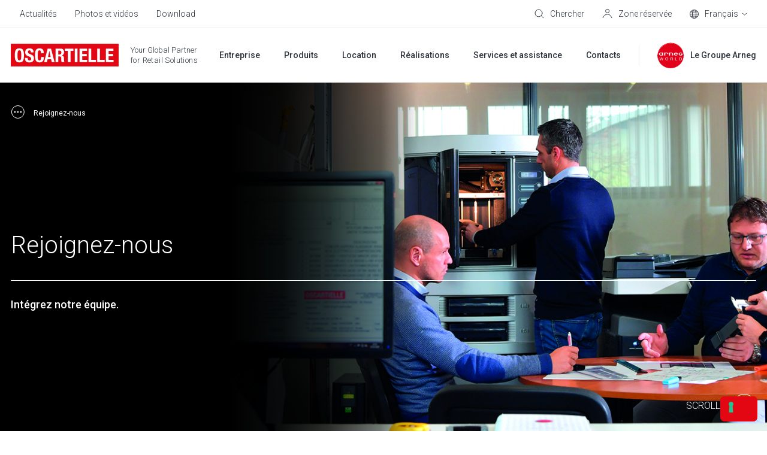

--- FILE ---
content_type: text/html; charset=UTF-8
request_url: https://www.oscartielle.it/fr/rejoignez-nous
body_size: 12954
content:
<!doctype html><html lang="fr"><head>
    <meta charset="utf-8">
    <title>Rejoignez-nous</title>
    <link rel="shortcut icon" href="https://www.oscartielle.it/hubfs/favicon-oscartielle-48x48.png">
    <meta name="description" content="Oscartielle è un’impresa basata sull’etica del lavoro, sull’amore delle innovazioni, sulla volontà dell’investimento e soprattutto sul rispetto del clie...">
    
    
    
    
    
    <meta name="viewport" content="width=device-width, initial-scale=1">

    
    <meta property="og:description" content="Oscartielle è un’impresa basata sull’etica del lavoro, sull’amore delle innovazioni, sulla volontà dell’investimento e soprattutto sul rispetto del clie...">
    <meta property="og:title" content="Rejoignez-nous">
    <meta name="twitter:description" content="Oscartielle è un’impresa basata sull’etica del lavoro, sull’amore delle innovazioni, sulla volontà dell’investimento e soprattutto sul rispetto del clie...">
    <meta name="twitter:title" content="Rejoignez-nous">

    

    
<meta name="comparator-url" content="">


  <link rel="preload" as="image" href="https://www.oscartielle.it/hubfs/0_7_DSC_5631%20copia.jpg">
  
    <style>
a.cta_button{-moz-box-sizing:content-box !important;-webkit-box-sizing:content-box !important;box-sizing:content-box !important;vertical-align:middle}.hs-breadcrumb-menu{list-style-type:none;margin:0px 0px 0px 0px;padding:0px 0px 0px 0px}.hs-breadcrumb-menu-item{float:left;padding:10px 0px 10px 10px}.hs-breadcrumb-menu-divider:before{content:'›';padding-left:10px}.hs-featured-image-link{border:0}.hs-featured-image{float:right;margin:0 0 20px 20px;max-width:50%}@media (max-width: 568px){.hs-featured-image{float:none;margin:0;width:100%;max-width:100%}}.hs-screen-reader-text{clip:rect(1px, 1px, 1px, 1px);height:1px;overflow:hidden;position:absolute !important;width:1px}
</style>

<link rel="stylesheet" href="https://www.oscartielle.it/hubfs/hub_generated/template_assets/1/48127108282/1744220864900/template_main.min.css">
<link rel="stylesheet" href="https://www.oscartielle.it/hubfs/hub_generated/template_assets/1/48126816704/1744220851904/template_theme-overrides.min.css">
<link rel="stylesheet" href="https://www.oscartielle.it/hubfs/hub_generated/template_assets/1/48126021597/1744220847571/template__comparator.min.css">
<link rel="stylesheet" href="https://www.oscartielle.it/hubfs/hub_generated/template_assets/1/48126816710/1744220853547/template__hero.min.css">
<link rel="stylesheet" href="https://www.oscartielle.it/hubfs/hub_generated/template_assets/1/48126816709/1744220853134/template__form-banner.min.css">
<style>
  @font-face {
    font-family: "Roboto";
    font-weight: 700;
    font-style: normal;
    font-display: swap;
    src: url("/_hcms/googlefonts/Roboto/700.woff2") format("woff2"), url("/_hcms/googlefonts/Roboto/700.woff") format("woff");
  }
  @font-face {
    font-family: "Roboto";
    font-weight: 300;
    font-style: normal;
    font-display: swap;
    src: url("/_hcms/googlefonts/Roboto/300.woff2") format("woff2"), url("/_hcms/googlefonts/Roboto/300.woff") format("woff");
  }
  @font-face {
    font-family: "Roboto";
    font-weight: 500;
    font-style: normal;
    font-display: swap;
    src: url("/_hcms/googlefonts/Roboto/500.woff2") format("woff2"), url("/_hcms/googlefonts/Roboto/500.woff") format("woff");
  }
  @font-face {
    font-family: "Roboto";
    font-weight: 400;
    font-style: normal;
    font-display: swap;
    src: url("/_hcms/googlefonts/Roboto/regular.woff2") format("woff2"), url("/_hcms/googlefonts/Roboto/regular.woff") format("woff");
  }
</style>

<!-- Editor Styles -->
<style id="hs_editor_style" type="text/css">
.dnd_area-row-0-max-width-section-centering > .row-fluid {
  max-width: 1176px !important;
  margin-left: auto !important;
  margin-right: auto !important;
}
.dnd_area-row-1-force-full-width-section > .row-fluid {
  max-width: none !important;
}
/* HubSpot Non-stacked Media Query Styles */
@media (min-width:768px) {
  .footer-middle-row-0-vertical-alignment > .row-fluid {
    display: -ms-flexbox !important;
    -ms-flex-direction: row;
    display: flex !important;
    flex-direction: row;
  }
  .footer-middle-column-4-vertical-alignment {
    display: -ms-flexbox !important;
    -ms-flex-direction: column !important;
    -ms-flex-pack: center !important;
    display: flex !important;
    flex-direction: column !important;
    justify-content: center !important;
  }
  .footer-middle-column-4-vertical-alignment > div {
    flex-shrink: 0 !important;
  }
  .footer-middle-module-3-vertical-alignment {
    display: -ms-flexbox !important;
    -ms-flex-direction: column !important;
    -ms-flex-pack: center !important;
    display: flex !important;
    flex-direction: column !important;
    justify-content: center !important;
  }
  .footer-middle-module-3-vertical-alignment > div {
    flex-shrink: 0 !important;
  }
  .footer-middle-column-1-vertical-alignment {
    display: -ms-flexbox !important;
    -ms-flex-direction: column !important;
    -ms-flex-pack: center !important;
    display: flex !important;
    flex-direction: column !important;
    justify-content: center !important;
  }
  .footer-middle-column-1-vertical-alignment > div {
    flex-shrink: 0 !important;
  }
}
/* HubSpot Styles (default) */
.dnd_area-row-0-padding {
  padding-bottom: 0px !important;
}
.dnd_area-row-1-padding {
  padding-top: 0px !important;
  padding-bottom: 0px !important;
  padding-left: 0px !important;
  padding-right: 0px !important;
}
.dnd_area-column-1-padding {
  padding-top: 0px !important;
  padding-bottom: 0px !important;
  padding-left: 0px !important;
  padding-right: 0px !important;
}
.footer-top-row-0-padding {
  padding-top: 0px !important;
  padding-bottom: 0px !important;
}
.footer-top-column-1-padding {
  padding-top: 60px !important;
  padding-bottom: 60px !important;
  padding-left: 0px !important;
  padding-right: 0px !important;
}
.footer-middle-row-0-padding {
  padding-top: 0px !important;
  padding-bottom: 0px !important;
}
.footer-bottom-row-0-padding {
  padding-top: 60px !important;
  padding-bottom: 60px !important;
}
.footer-bottom-row-0-background-layers {
  background-image: linear-gradient(rgba(25, 27, 29, 1), rgba(25, 27, 29, 1)) !important;
  background-position: left top !important;
  background-size: auto !important;
  background-repeat: no-repeat !important;
}
/* HubSpot Styles (mobile) */
@media (max-width: 767px) {
  .dnd_area-row-0-padding {
    padding-bottom: 0px !important;
  }
  .footer-top-row-0-padding {
    padding-top: 30px !important;
    padding-bottom: 40px !important;
  }
  .footer-top-column-3-padding {
    padding-top: 60px !important;
  }
  .footer-top-column-1-padding {
    padding-top: 0px !important;
    padding-bottom: 0px !important;
  }
  .footer-middle-row-0-padding {
    padding-top: 40px !important;
    padding-bottom: 0px !important;
  }
  .footer-middle-column-4-padding {
    padding-bottom: 40px !important;
  }
  .footer-bottom-row-0-padding {
    padding-top: 100px !important;
    padding-bottom: 50px !important;
  }
}
</style>
    

    
<!--  Added by GoogleTagManager integration -->
<script>
var _hsp = window._hsp = window._hsp || [];
window.dataLayer = window.dataLayer || [];
function gtag(){dataLayer.push(arguments);}

var useGoogleConsentModeV2 = true;
var waitForUpdateMillis = 1000;



var hsLoadGtm = function loadGtm() {
    if(window._hsGtmLoadOnce) {
      return;
    }

    if (useGoogleConsentModeV2) {

      gtag('set','developer_id.dZTQ1Zm',true);

      gtag('consent', 'default', {
      'ad_storage': 'denied',
      'analytics_storage': 'denied',
      'ad_user_data': 'denied',
      'ad_personalization': 'denied',
      'wait_for_update': waitForUpdateMillis
      });

      _hsp.push(['useGoogleConsentModeV2'])
    }

    (function(w,d,s,l,i){w[l]=w[l]||[];w[l].push({'gtm.start':
    new Date().getTime(),event:'gtm.js'});var f=d.getElementsByTagName(s)[0],
    j=d.createElement(s),dl=l!='dataLayer'?'&l='+l:'';j.async=true;j.src=
    'https://www.googletagmanager.com/gtm.js?id='+i+dl;f.parentNode.insertBefore(j,f);
    })(window,document,'script','dataLayer','GTM-5LVV4LZ');

    window._hsGtmLoadOnce = true;
};

_hsp.push(['addPrivacyConsentListener', function(consent){
  if(consent.allowed || (consent.categories && consent.categories.analytics)){
    hsLoadGtm();
  }
}]);

</script>

<!-- /Added by GoogleTagManager integration -->

    <link rel="canonical" href="https://www.oscartielle.it/fr/rejoignez-nous">


<meta property="og:url" content="https://www.oscartielle.it/fr/rejoignez-nous">
<meta name="twitter:card" content="summary">
<meta http-equiv="content-language" content="fr">
<link rel="alternate" hreflang="de" href="https://www.oscartielle.it/de/karriere">
<link rel="alternate" hreflang="en" href="https://www.oscartielle.it/en/work-with-us">
<link rel="alternate" hreflang="es" href="https://www.oscartielle.it/es/trabaja-con-nosotros">
<link rel="alternate" hreflang="fr" href="https://www.oscartielle.it/fr/rejoignez-nous">
<link rel="alternate" hreflang="it" href="https://www.oscartielle.it/lavora-con-noi">






  <meta name="generator" content="HubSpot"></head>
  <body>
<!--  Added by GoogleTagManager integration -->
<noscript><iframe src="https://www.googletagmanager.com/ns.html?id=GTM-5LVV4LZ" height="0" width="0" style="display:none;visibility:hidden"></iframe></noscript>

<!-- /Added by GoogleTagManager integration -->

	  
    
    <div class="body-wrapper   hs-content-id-66507149780 hs-site-page page ">
      
        <div data-global-resource-path="Arneg/templates/partials/header.html"><header class="header hs-search-hidden header-md--white" data-scroll>

  

  <a href="#main-content" class="header__skip">Skip to content</a>

  

  <div class="header__top header__top--desktop">
    <div id="hs_cos_wrapper_header_top" class="hs_cos_wrapper hs_cos_wrapper_widget hs_cos_wrapper_type_module" style="" data-hs-cos-general-type="widget" data-hs-cos-type="module">











<div class="header-top content-wrapper">
  <div class="header-top__left">
    
    <div class="header-top__menu">
		
		
		
		
		
      <span id="hs_cos_wrapper_header_top_" class="hs_cos_wrapper hs_cos_wrapper_widget hs_cos_wrapper_type_simple_menu" style="" data-hs-cos-general-type="widget" data-hs-cos-type="simple_menu"><div id="hs_menu_wrapper_header_top_" class="hs-menu-wrapper active-branch flyouts hs-menu-flow-horizontal" role="navigation" data-sitemap-name="" data-menu-id="" aria-label="Navigation Menu">
 <ul role="menu">
  <li class="hs-menu-item hs-menu-depth-1" role="none"><a href="https://www.oscartielle.it/fr/news" role="menuitem" target="_self">Actualités</a></li>
  <li class="hs-menu-item hs-menu-depth-1" role="none"><a href="https://www.oscartielle.it/fr/photos-et-vidéos" role="menuitem" target="_self">Photos et vidéos</a></li>
  <li class="hs-menu-item hs-menu-depth-1" role="none"><a href="https://www.oscartielle.it/fr/download" role="menuitem" target="_self">Download</a></li>
 </ul>
</div></span>
    </div>
    
  </div>
  <div class="header-top__right">
    
    <div class="header-top__search">
      
  


<div class="header-search">
  <div class="header-top__item" data-micromodal-trigger="search-form">
    

<svg class="header-top__icon" width="16px" height="16px" viewbox="0 0 16 16" version="1.1" xmlns="http://www.w3.org/2000/svg" xmlns:xlink="http://www.w3.org/1999/xlink">
  <g id="mockup" stroke="none" stroke-width="1" fill="none" fill-rule="evenodd" stroke-linejoin="round">
    <g id="Assets" transform="translate(-24.000000, -170.000000)" stroke="#2C333D">
      <g id="cerca" transform="translate(25.000000, 171.000000)">
        <circle id="Oval" stroke-linecap="round" cx="5.96309565" cy="5.96309565" r="5.96309565"></circle>
        <line x1="10.2998925" y1="10.2998925" x2="14.0945897" y2="14.0945897" id="Line"></line>
      </g>
    </g>
  </g>
</svg>


    <span class="header-top__label">Chercher</span>
  </div>
  
</div>
    </div>
    
    <div class="header-top__comparator header-top__comparator--hidden js-header-comparator js-comparator__compare">
      <div class="header-top__item position-relative">
        

<svg class="header-top__icon" width="15px" height="15px" viewbox="0 0 15 15" version="1.1" xmlns="http://www.w3.org/2000/svg" xmlns:xlink="http://www.w3.org/1999/xlink">
  <g id="mockup" stroke="none" stroke-width="1" fill="none" fill-rule="evenodd">
    <g id="Assets" transform="translate(-343.000000, -226.000000)" stroke="#2C333D">
      <g id="compare" transform="translate(343.000000, 226.000000)">
        <rect id="Rectangle" x="0.5" y="5.5" width="9" height="9"></rect>
        <rect id="Rectangle-Copy-4" fill="#FFFFFF" x="5.5" y="0.5" width="9" height="9"></rect>
      </g>
    </g>
  </g>
</svg>


        <span class="header-top__size js-comparator__size"></span>
        <span class="header-top__label">Confronta Modelli</span>
      </div>
    </div>
    
    <div class="header-top__account">
      <div class="header-top__item position-relative">
        






<a class="link-mask" href="https://www.oscartielle.it/fr/restricted-area" aria-label="Zone réservée" target="_blank" rel="noopener">
  
        
</a>
        

<svg class="header-top__icon" width="17px" height="16px" viewbox="0 0 17 16" version="1.1" xmlns="http://www.w3.org/2000/svg" xmlns:xlink="http://www.w3.org/1999/xlink">
  <g id="mockup" stroke="none" stroke-width="1" fill="none" fill-rule="evenodd">
    <g id="Assets" transform="translate(-59.000000, -171.000000)" stroke="#2C333D">
      <g id="account" transform="translate(60.000000, 171.000000)">
        <path d="M0,15 L0.710548742,13.4230804 C1.93802864,10.6989364 4.64844339,8.94736842 7.63636364,8.94736842 C10.603893,8.94736842 13.2751072,10.7466094 14.3903259,13.4966127 L15,15 L15,15" id="Path-2"></path>
        <ellipse id="Oval" cx="7.63636364" cy="3.42105263" rx="3.04545455" ry="2.92105263"></ellipse>
      </g>
    </g>
  </g>
</svg>


        <span class="header-top__label">Zone réservée</span>
      </div>
    </div>
    
    
    <div class="header-top__language-switcher">
      
  
  


<div class="custom-language-switcher">
  <div class="custom-language-switcher__toggle">
    <div class="header-top__item js-custom-language-switcher__toggle">
      

<svg class="header-top__icon" width="15px" height="15px" viewbox="0 0 15 15" version="1.1" xmlns="http://www.w3.org/2000/svg" xmlns:xlink="http://www.w3.org/1999/xlink">
  <g id="mockup" stroke="none" stroke-width="1" fill="none" fill-rule="evenodd">
    <g id="Assets" transform="translate(-95.000000, -171.000000)" stroke="#2C333D">
      <g id="icon-/-lingua" transform="translate(95.000000, 171.000000)">
        <circle id="Oval" cx="7.5" cy="7.5" r="7"></circle>
        <ellipse id="Oval" cx="7.5" cy="7.5" rx="3.17346939" ry="7"></ellipse>
        <line x1="1.07653061" y1="7.57653061" x2="14.0765306" y2="7.57653061" id="Line" stroke-linecap="square"></line>
        <path d="M1.53438554,3.73446582 C3.02752304,3.98064409 5.08072012,4.13265306 7.34693878,4.13265306 C9.7158158,4.13265306 11.8519346,3.96656033 13.3589267,3.70043629" id="Path"></path>
        <path d="M1.65927635,11.0046997 C3.14100956,11.2389872 5.14326102,11.3827219 7.34693878,11.3827219 C9.68765234,11.3827219 11.8011093,11.220555 13.3049109,10.9599544" id="Path" transform="translate(7.482094, 11.171338) scale(1, -1) translate(-7.482094, -11.171338) "></path>
      </g>
    </g>
  </g>
</svg>


      <span class="custom-language-switcher__current-lang header-top__label">Français</span>
      
      

<svg class="custom-language-switcher__arrow" width="9px" height="5px" viewbox="0 0 9 5" version="1.1" xmlns="http://www.w3.org/2000/svg" xmlns:xlink="http://www.w3.org/1999/xlink">
  <g id="mockup" stroke="none" stroke-width="1" fill="none" fill-rule="evenodd">
    <g id="Assets" transform="translate(-129.000000, -176.000000)" stroke="#2C333D">
      <g id="v" transform="translate(130.000000, 177.000000)">
        <polyline id="Path" points="7 5.38317414e-16 3.5 3 0 0"></polyline>
      </g>
    </g>
  </g>
</svg>


      
    </div>
    
    <ul class="custom-language-switcher__languages">
      
        
  <li class="no-submenu menu-item custom-language-switcher__language"><a href="/de/karriere" class="menu-link hs-skip-lang-url-rewrite">Deutsch</a></li>

      
        
  <li class="no-submenu menu-item custom-language-switcher__language"><a href="/en/work-with-us" class="menu-link hs-skip-lang-url-rewrite">English</a></li>

      
        
  <li class="no-submenu menu-item custom-language-switcher__language"><a href="/es/trabaja-con-nosotros" class="menu-link hs-skip-lang-url-rewrite">Español</a></li>

      
        
  <li class="no-submenu menu-item custom-language-switcher__language"><a href="/lavora-con-noi" class="menu-link hs-skip-lang-url-rewrite">Italiano</a></li>

      
    </ul>
    
  </div>
</div>
    </div>
    
  </div>
</div></div>
  </div>

  

  <div class="header__bottom">
    <div class="header__container content-wrapper">

      

      <div class="header__logo header__logo--main">
        <div class="header--toggle header__navigation--toggle"></div>
		  
		  <div id="hs_cos_wrapper_site_logo-section" class="hs_cos_wrapper hs_cos_wrapper_widget hs_cos_wrapper_type_module widget-type-logo" style="" data-hs-cos-general-type="widget" data-hs-cos-type="module">


  <span id="hs_cos_wrapper_site_logo-section_hs_logo_widget" class="hs_cos_wrapper hs_cos_wrapper_widget hs_cos_wrapper_type_logo" style="" data-hs-cos-general-type="widget" data-hs-cos-type="logo"><a href="https://www.oscartielle.it/fr/" id="hs-link-site_logo-section_hs_logo_widget" style="border-width:0px;border:0px;"><img src="https://www.oscartielle.it/hubfs/oscartielle-1.svg" class="hs-image-widget " height="180" style="height: auto;width:180px;border-width:0px;border:0px;" width="180" alt="" title=""></a></span>
</div>
        <span class="header__logo-claim"><span id="hs_cos_wrapper_logo_claim_" class="hs_cos_wrapper hs_cos_wrapper_widget hs_cos_wrapper_type_text" style="" data-hs-cos-general-type="widget" data-hs-cos-type="text">Your Global Partner<br><span class="header__logo-claim-second-line">for Retail Solutions</span></span></span>
        <div class="header__back-button"><span class="js-header__back-button-label"></span></div>
      </div>

      

      <div class="header__column">
        <div class="header__row-2">
          <div class="header__navigation header--element">
            <div id="hs_cos_wrapper_navigation-primary" class="hs_cos_wrapper hs_cos_wrapper_widget hs_cos_wrapper_type_module" style="" data-hs-cos-general-type="widget" data-hs-cos-type="module">





<nav class="menu menu--primary" aria-label="Main menu">
  <ul class="menu__wrapper no-list">
    

  

	
		
		    
		
	
		
	
		
	
	
	
	
  

  

  
    
    
    
    
      
        
      
    
      
        
      
    
    

    <li class="menu__item mega-menu menu__item--depth-1  menu__item--has-submenu hs-skip-lang-url-rewrite" data-header-background="header--grey">
      
        
          <a class="menu__link menu__link--toggle" href="javascript:;" aria-haspopup="true" aria-expanded="false">
            
            <span>Entreprise</span>
          </a>
        
      
      
        
        
          <button class="menu__child-toggle no-button" aria-expanded="false">
            <span class="show-for-sr">Show submenu for Entreprise</span>
            <span class="menu__child-toggle-icon"></span>
          </button>
          <ul class="menu__submenu menu__submenu--level-2 no-list">
            
            
              
    
    
    
      
        
      
    
    

    <li class="menu__item mega-menu__row menu__item--depth-2 menu__item--no-label menu__item--has-submenu hs-skip-lang-url-rewrite">
      
        
          <a class="menu__link menu__link--toggle" href="javascript:;" aria-haspopup="true" aria-expanded="false">
            
            <span></span>
          </a>
        
      
      
        
        
          <button class="menu__child-toggle no-button" aria-expanded="false">
            <span class="show-for-sr">Show submenu for </span>
            <span class="menu__child-toggle-icon"></span>
          </button>
          <ul class="menu__submenu menu__submenu--level-3 no-list">
            
            
              
    
    
    
      
        
      
    
      
        
      
    
    

    <li class="menu__item mega-menu__col menu__item--depth-3  menu__item--has-submenu hs-skip-lang-url-rewrite">
      
        
          <a class="menu__link menu__link--toggle" href="javascript:;" aria-haspopup="true" aria-expanded="false">
            
            <span>Oscartielle</span>
          </a>
        
      
      
        
        
          <button class="menu__child-toggle no-button" aria-expanded="false">
            <span class="show-for-sr">Show submenu for Oscartielle</span>
            <span class="menu__child-toggle-icon"></span>
          </button>
          <ul class="menu__submenu menu__submenu--level-4 no-list">
            
            
              
    
    
    
      
        
      
    
    

    <li class="menu__item  menu__item--depth-4   hs-skip-lang-url-rewrite">
      
        <a class="menu__link   " href="https://www.oscartielle.it/fr/qui-sommes-nous">
          
          <span>Qui sommes-nous</span>
        </a>
      
      
    </li>
    
  
            
              
    
    
    
      
        
      
    
    

    <li class="menu__item  menu__item--depth-4   hs-skip-lang-url-rewrite">
      
        <a class="menu__link   " href="https://www.oscartielle.it/fr/entreprise/vision-et-code-déthique">
          
          <span>Vision et code d’éthique</span>
        </a>
      
      
    </li>
    
  
            
              
    
    
    
      
        
      
    
    

    <li class="menu__item  menu__item--depth-4   hs-skip-lang-url-rewrite">
      
        <a class="menu__link   " href="https://www.oscartielle.it/fr/entreprise/recherche-et-développement">
          
          <span>Recherche et développement</span>
        </a>
      
      
    </li>
    
  
            
              
    
    
    
      
        
      
    
    

    <li class="menu__item  menu__item--depth-4   hs-skip-lang-url-rewrite">
      
        <a class="menu__link   " href="https://www.oscartielle.it/fr/certifications">
          
          <span>Certifications</span>
        </a>
      
      
    </li>
    
  
            
              
    
    
    
      
        
      
    
    

    <li class="menu__item  menu__item--depth-4   hs-skip-lang-url-rewrite">
      
        <a class="menu__link   " href="https://www.oscartielle.it/fr/durabilité">
          
          <span>Durabilité</span>
        </a>
      
      
    </li>
    
  
            
          </ul>
          
      
    </li>
    
  
            
              
    
    
    
      
        
      
    
      
        
      
    
    

    <li class="menu__item mega-menu__col menu__item--depth-3  menu__item--has-submenu hs-skip-lang-url-rewrite">
      
        
          <a class="menu__link menu__link--toggle" href="javascript:;" aria-haspopup="true" aria-expanded="false">
            
            <span>Le Groupe Arneg</span>
          </a>
        
      
      
        
        
          <button class="menu__child-toggle no-button" aria-expanded="false">
            <span class="show-for-sr">Show submenu for Le Groupe Arneg</span>
            <span class="menu__child-toggle-icon"></span>
          </button>
          <ul class="menu__submenu menu__submenu--level-4 no-list">
            
            
              
    
    
    
      
        
      
    
    

    <li class="menu__item  menu__item--depth-4   hs-skip-lang-url-rewrite">
      
        <a class="menu__link   " href="https://www.oscartielle.it/fr/histoire">
          
          <span>Histoire et valeurs</span>
        </a>
      
      
    </li>
    
  
            
              
    
    
    
      
        
      
    
    

    <li class="menu__item  menu__item--depth-4   hs-skip-lang-url-rewrite">
      
        <a class="menu__link   " href="https://www.oscartielle.it/fr/brand">
          
          <span>Les marques</span>
        </a>
      
      
    </li>
    
  
            
          </ul>
          
      
    </li>
    
  
            
          </ul>
          
      
    </li>
    
  
            
          </ul>
          
      
    </li>
    
  
  
    
    
    
    
      
        
      
    
      
        
      
    
    

    <li class="menu__item mega-menu menu__item--depth-1  menu__item--has-submenu hs-skip-lang-url-rewrite" data-header-background="header--black">
      
        
          <a class="menu__link menu__link--toggle" href="javascript:;" aria-haspopup="true" aria-expanded="false">
            
            <span>Produits</span>
          </a>
        
      
      
        
        
          <button class="menu__child-toggle no-button" aria-expanded="false">
            <span class="show-for-sr">Show submenu for Produits</span>
            <span class="menu__child-toggle-icon"></span>
          </button>
          <ul class="menu__submenu menu__submenu--level-2 no-list">
            
            
              
    
    
    
      
        
      
    
    

    <li class="menu__item mega-menu__row menu__item--depth-2 menu__item--no-label menu__item--has-submenu hs-skip-lang-url-rewrite">
      
        
          <a class="menu__link menu__link--toggle" href="javascript:;" aria-haspopup="true" aria-expanded="false">
            
            <span></span>
          </a>
        
      
      
        
        
          <button class="menu__child-toggle no-button" aria-expanded="false">
            <span class="show-for-sr">Show submenu for </span>
            <span class="menu__child-toggle-icon"></span>
          </button>
          <ul class="menu__submenu menu__submenu--level-3 no-list">
            
            
              
    
    
    
      
        
      
    
    

    <li class="menu__item mega-menu__col mega-menu__col--1 menu__item--depth-3 menu__item--no-label menu__item--has-submenu hs-skip-lang-url-rewrite">
      
        
          <a class="menu__link menu__link--toggle" href="javascript:;" aria-haspopup="true" aria-expanded="false">
            
            <span></span>
          </a>
        
      
      
        
        
          <button class="menu__child-toggle no-button" aria-expanded="false">
            <span class="show-for-sr">Show submenu for </span>
            <span class="menu__child-toggle-icon"></span>
          </button>
          <ul class="menu__submenu menu__submenu--level-4 no-list">
            
            
              
    
    
    
      
        
      
    
      
        
      
    
    

    <li class="menu__item menu__item--big menu__item--underline menu__item--depth-4   hs-skip-lang-url-rewrite">
      
        <a class="menu__link   " href="https://www.oscartielle.it/fr/produits">
          
          <span>Tous les produits</span>
        </a>
      
      
    </li>
    
  
            
          </ul>
          
      
    </li>
    
  
            
              
    
    
    
      
        
      
    
    

    <li class="menu__item mega-menu__col mega-menu__col--5 menu__grid menu__item--depth-3 menu__item--no-label menu__item--has-submenu hs-skip-lang-url-rewrite">
      
        
          <a class="menu__link menu__link--toggle" href="javascript:;" aria-haspopup="true" aria-expanded="false">
            
            <span></span>
          </a>
        
      
      
        
        
          <button class="menu__child-toggle no-button" aria-expanded="false">
            <span class="show-for-sr">Show submenu for </span>
            <span class="menu__child-toggle-icon"></span>
          </button>
          <ul class="menu__submenu menu__submenu--level-4 no-list">
            
            
              
    
    
    
      
        
      
    
      
        
      
    
    

    <li class="menu__item  menu__item--depth-4   hs-skip-lang-url-rewrite">
      
        <a class="menu__link   " href="https://www.oscartielle.it/fr/produits/casiers">
          
          <img src="https://www.oscartielle.it/hs-fs/hubfs/Lockers-menu.png?width=197&amp;height=147&amp;name=Lockers-menu.png" width="197" height="147" loading="lazy" alt="Casiers" srcset="https://www.oscartielle.it/hs-fs/hubfs/Lockers-menu.png?width=99&amp;height=74&amp;name=Lockers-menu.png 99w, https://www.oscartielle.it/hs-fs/hubfs/Lockers-menu.png?width=197&amp;height=147&amp;name=Lockers-menu.png 197w, https://www.oscartielle.it/hs-fs/hubfs/Lockers-menu.png?width=296&amp;height=221&amp;name=Lockers-menu.png 296w, https://www.oscartielle.it/hs-fs/hubfs/Lockers-menu.png?width=394&amp;height=294&amp;name=Lockers-menu.png 394w, https://www.oscartielle.it/hs-fs/hubfs/Lockers-menu.png?width=493&amp;height=368&amp;name=Lockers-menu.png 493w, https://www.oscartielle.it/hs-fs/hubfs/Lockers-menu.png?width=591&amp;height=441&amp;name=Lockers-menu.png 591w" sizes="(max-width: 197px) 100vw, 197px">
          
          <span>Casiers</span>
        </a>
      
      
    </li>
    
  
            
              
    
    
    
      
        
      
    
      
        
      
    
    

    <li class="menu__item  menu__item--depth-4   hs-skip-lang-url-rewrite">
      
        <a class="menu__link   " href="https://www.oscartielle.it/fr/produits/vitrines">
          
          <img src="https://www.oscartielle.it/hs-fs/hubfs/Vetrine-menu.png?width=197&amp;height=145&amp;name=Vetrine-menu.png" width="197" height="145" loading="lazy" alt="Vitrines" srcset="https://www.oscartielle.it/hs-fs/hubfs/Vetrine-menu.png?width=99&amp;height=73&amp;name=Vetrine-menu.png 99w, https://www.oscartielle.it/hs-fs/hubfs/Vetrine-menu.png?width=197&amp;height=145&amp;name=Vetrine-menu.png 197w, https://www.oscartielle.it/hs-fs/hubfs/Vetrine-menu.png?width=296&amp;height=218&amp;name=Vetrine-menu.png 296w, https://www.oscartielle.it/hs-fs/hubfs/Vetrine-menu.png?width=394&amp;height=290&amp;name=Vetrine-menu.png 394w, https://www.oscartielle.it/hs-fs/hubfs/Vetrine-menu.png?width=493&amp;height=363&amp;name=Vetrine-menu.png 493w, https://www.oscartielle.it/hs-fs/hubfs/Vetrine-menu.png?width=591&amp;height=435&amp;name=Vetrine-menu.png 591w" sizes="(max-width: 197px) 100vw, 197px">
          
          <span>Vitrines</span>
        </a>
      
      
    </li>
    
  
            
              
    
    
    
      
        
      
    
      
        
      
    
    

    <li class="menu__item  menu__item--depth-4   hs-skip-lang-url-rewrite">
      
        <a class="menu__link   " href="https://www.oscartielle.it/fr/îlots-et-horizontaux">
          
          <img src="https://www.oscartielle.it/hs-fs/hubfs/Isole_e%20_Orizzontali-menu.png?width=197&amp;height=147&amp;name=Isole_e%20_Orizzontali-menu.png" width="197" height="147" loading="lazy" alt="Îlots et horizontaux" srcset="https://www.oscartielle.it/hs-fs/hubfs/Isole_e%20_Orizzontali-menu.png?width=99&amp;height=74&amp;name=Isole_e%20_Orizzontali-menu.png 99w, https://www.oscartielle.it/hs-fs/hubfs/Isole_e%20_Orizzontali-menu.png?width=197&amp;height=147&amp;name=Isole_e%20_Orizzontali-menu.png 197w, https://www.oscartielle.it/hs-fs/hubfs/Isole_e%20_Orizzontali-menu.png?width=296&amp;height=221&amp;name=Isole_e%20_Orizzontali-menu.png 296w, https://www.oscartielle.it/hs-fs/hubfs/Isole_e%20_Orizzontali-menu.png?width=394&amp;height=294&amp;name=Isole_e%20_Orizzontali-menu.png 394w, https://www.oscartielle.it/hs-fs/hubfs/Isole_e%20_Orizzontali-menu.png?width=493&amp;height=368&amp;name=Isole_e%20_Orizzontali-menu.png 493w, https://www.oscartielle.it/hs-fs/hubfs/Isole_e%20_Orizzontali-menu.png?width=591&amp;height=441&amp;name=Isole_e%20_Orizzontali-menu.png 591w" sizes="(max-width: 197px) 100vw, 197px">
          
          <span>Îlots et horizontaux</span>
        </a>
      
      
    </li>
    
  
            
              
    
    
    
      
        
      
    
      
        
      
    
    

    <li class="menu__item  menu__item--depth-4   hs-skip-lang-url-rewrite">
      
        <a class="menu__link   " href="https://www.oscartielle.it/fr/produits/semi-verticaux">
          
          <img src="https://www.oscartielle.it/hs-fs/hubfs/Semi-verticali-menu.png?width=197&amp;height=147&amp;name=Semi-verticali-menu.png" width="197" height="147" loading="lazy" alt="Semi-verticaux" srcset="https://www.oscartielle.it/hs-fs/hubfs/Semi-verticali-menu.png?width=99&amp;height=74&amp;name=Semi-verticali-menu.png 99w, https://www.oscartielle.it/hs-fs/hubfs/Semi-verticali-menu.png?width=197&amp;height=147&amp;name=Semi-verticali-menu.png 197w, https://www.oscartielle.it/hs-fs/hubfs/Semi-verticali-menu.png?width=296&amp;height=221&amp;name=Semi-verticali-menu.png 296w, https://www.oscartielle.it/hs-fs/hubfs/Semi-verticali-menu.png?width=394&amp;height=294&amp;name=Semi-verticali-menu.png 394w, https://www.oscartielle.it/hs-fs/hubfs/Semi-verticali-menu.png?width=493&amp;height=368&amp;name=Semi-verticali-menu.png 493w, https://www.oscartielle.it/hs-fs/hubfs/Semi-verticali-menu.png?width=591&amp;height=441&amp;name=Semi-verticali-menu.png 591w" sizes="(max-width: 197px) 100vw, 197px">
          
          <span>Semi-verticaux</span>
        </a>
      
      
    </li>
    
  
            
              
    
    
    
      
        
      
    
      
        
      
    
    

    <li class="menu__item  menu__item--depth-4   hs-skip-lang-url-rewrite">
      
        <a class="menu__link   " href="https://www.oscartielle.it/fr/produits/verticaux">
          
          <img src="https://www.oscartielle.it/hs-fs/hubfs/Verticali-menu.png?width=197&amp;height=147&amp;name=Verticali-menu.png" width="197" height="147" loading="lazy" alt="Verticaux" srcset="https://www.oscartielle.it/hs-fs/hubfs/Verticali-menu.png?width=99&amp;height=74&amp;name=Verticali-menu.png 99w, https://www.oscartielle.it/hs-fs/hubfs/Verticali-menu.png?width=197&amp;height=147&amp;name=Verticali-menu.png 197w, https://www.oscartielle.it/hs-fs/hubfs/Verticali-menu.png?width=296&amp;height=221&amp;name=Verticali-menu.png 296w, https://www.oscartielle.it/hs-fs/hubfs/Verticali-menu.png?width=394&amp;height=294&amp;name=Verticali-menu.png 394w, https://www.oscartielle.it/hs-fs/hubfs/Verticali-menu.png?width=493&amp;height=368&amp;name=Verticali-menu.png 493w, https://www.oscartielle.it/hs-fs/hubfs/Verticali-menu.png?width=591&amp;height=441&amp;name=Verticali-menu.png 591w" sizes="(max-width: 197px) 100vw, 197px">
          
          <span>Verticaux</span>
        </a>
      
      
    </li>
    
  
            
              
    
    
    
      
        
      
    
      
        
      
    
    

    <li class="menu__item  menu__item--depth-4   hs-skip-lang-url-rewrite">
      
        <a class="menu__link   " href="https://www.oscartielle.it/fr/produits/arrière-comptoirs">
          
          <img src="https://www.oscartielle.it/hs-fs/hubfs/Retrobanchi-menu.png?width=197&amp;height=147&amp;name=Retrobanchi-menu.png" width="197" height="147" loading="lazy" alt="Arrière-comptoirs" srcset="https://www.oscartielle.it/hs-fs/hubfs/Retrobanchi-menu.png?width=99&amp;height=74&amp;name=Retrobanchi-menu.png 99w, https://www.oscartielle.it/hs-fs/hubfs/Retrobanchi-menu.png?width=197&amp;height=147&amp;name=Retrobanchi-menu.png 197w, https://www.oscartielle.it/hs-fs/hubfs/Retrobanchi-menu.png?width=296&amp;height=221&amp;name=Retrobanchi-menu.png 296w, https://www.oscartielle.it/hs-fs/hubfs/Retrobanchi-menu.png?width=394&amp;height=294&amp;name=Retrobanchi-menu.png 394w, https://www.oscartielle.it/hs-fs/hubfs/Retrobanchi-menu.png?width=493&amp;height=368&amp;name=Retrobanchi-menu.png 493w, https://www.oscartielle.it/hs-fs/hubfs/Retrobanchi-menu.png?width=591&amp;height=441&amp;name=Retrobanchi-menu.png 591w" sizes="(max-width: 197px) 100vw, 197px">
          
          <span>Arrière-comptoirs</span>
        </a>
      
      
    </li>
    
  
            
          </ul>
          
      
    </li>
    
  
            
          </ul>
          
      
    </li>
    
  
            
              
    
    
    
      
        
      
    
    

    <li class="menu__item menu__brands menu__item--depth-2 menu__item--no-label menu__item--has-submenu hs-skip-lang-url-rewrite">
      
        
          <a class="menu__link menu__link--toggle" href="javascript:;" aria-haspopup="true" aria-expanded="false">
            
            <span></span>
          </a>
        
      
      
        
        
          <button class="menu__child-toggle no-button" aria-expanded="false">
            <span class="show-for-sr">Show submenu for </span>
            <span class="menu__child-toggle-icon"></span>
          </button>
          <ul class="menu__submenu menu__submenu--level-3 no-list">
            
            
              
    
    
    
      
        
      
    
    

    <li class="menu__item mega-menu__row menu__item--depth-3 menu__item--no-label menu__item--has-submenu hs-skip-lang-url-rewrite">
      
        
          <a class="menu__link menu__link--toggle" href="javascript:;" aria-haspopup="true" aria-expanded="false">
            
            <span></span>
          </a>
        
      
      
        
        
          <button class="menu__child-toggle no-button" aria-expanded="false">
            <span class="show-for-sr">Show submenu for </span>
            <span class="menu__child-toggle-icon"></span>
          </button>
          <ul class="menu__submenu menu__submenu--level-4 no-list">
            
            
              
    
    
    
      
        
      
    
    

    <li class="menu__item mega-menu__col mega-menu__col--1 menu__item--depth-4 menu__item--no-label menu__item--has-submenu hs-skip-lang-url-rewrite">
      
        
          <a class="menu__link menu__link--toggle" href="javascript:;" aria-haspopup="true" aria-expanded="false">
            
            <span></span>
          </a>
        
      
      
        
        
          <button class="menu__child-toggle no-button" aria-expanded="false">
            <span class="show-for-sr">Show submenu for </span>
            <span class="menu__child-toggle-icon"></span>
          </button>
          <ul class="menu__submenu menu__submenu--level-5 no-list">
            
            
              
    
    
    
      
        
      
    
      
        
      
    
    

    <li class="menu__item menu__item--big menu__item--italic-mobile menu__item--depth-5   hs-skip-lang-url-rewrite">
      
        
          <span class="menu__link">
            
            <span>Autres marques</span>
          </span>
        
      
      
    </li>
    
  
            
          </ul>
          
      
    </li>
    
  
            
              
    
    
    
      
        
      
    
    

    <li class="menu__item mega-menu__col mega-menu__col--5 menu__brands-wrapper menu__item--depth-4 menu__item--no-label menu__item--has-submenu hs-skip-lang-url-rewrite">
      
        
          <a class="menu__link menu__link--toggle" href="javascript:;" aria-haspopup="true" aria-expanded="false">
            
            <span></span>
          </a>
        
      
      
        
        
          <button class="menu__child-toggle no-button" aria-expanded="false">
            <span class="show-for-sr">Show submenu for </span>
            <span class="menu__child-toggle-icon"></span>
          </button>
          <ul class="menu__submenu menu__submenu--level-5 no-list">
            
            
              
    
    
    
      
        
      
    
      
        
      
    
    

    <li class="menu__item menu__brand menu__item--depth-5   hs-skip-lang-url-rewrite">
      
        <a class="menu__link   " href="https://www.incold.it/fr">
          
          <img src="https://www.oscartielle.it/hubfs/assets/Incold.svg" width="79" height="38" loading="lazy" alt="Chambres froides, portes isothermes et rapides">
          
          <span>Chambres froides, portes isothermes et rapides</span>
        </a>
      
      
    </li>
    
  
            
              
    
    
    
      
        
      
    
      
        
      
    
    

    <li class="menu__item menu__brand menu__item--depth-5   hs-skip-lang-url-rewrite">
      
        <a class="menu__link   " href="https://www.intrac.it/fr">
          
          <img src="https://www.oscartielle.it/hubfs/assets/Intrac.svg" width="101" height="28" loading="lazy" alt="Rayonnages, caisses et mobilier alimentaire, non alimentaire et horeca">
          
          <span>Rayonnages, caisses et mobilier alimentaire, non alimentaire et horeca</span>
        </a>
      
      
    </li>
    
  
            
              
    
    
    
      
        
      
    
      
        
      
    
    

    <li class="menu__item menu__brand menu__item--depth-5   hs-skip-lang-url-rewrite">
      
        <a class="menu__link   " href="https://www.frigotecnica.com/en/">
          
          <img src="https://www.oscartielle.it/hubfs/assets/LOGO%20Frigo_tecnica.svg" width="150" height="17" loading="lazy" alt="Centrales frigorifiques pour la réfrigération industrielle">
          
          <span>Centrales frigorifiques pour la réfrigération industrielle</span>
        </a>
      
      
    </li>
    
  
            
          </ul>
          
      
    </li>
    
  
            
          </ul>
          
      
    </li>
    
  
            
          </ul>
          
      
    </li>
    
  
            
          </ul>
          
      
    </li>
    
  
  
    
    
    
    
      
        
      
    
      
        
      
    
    

    <li class="menu__item mega-menu menu__item--depth-1  menu__item--has-submenu hs-skip-lang-url-rewrite" data-header-background="header--black">
      
        
          <a class="menu__link menu__link--toggle" href="javascript:;" aria-haspopup="true" aria-expanded="false">
            
            <span>Location</span>
          </a>
        
      
      
        
        
          <button class="menu__child-toggle no-button" aria-expanded="false">
            <span class="show-for-sr">Show submenu for Location</span>
            <span class="menu__child-toggle-icon"></span>
          </button>
          <ul class="menu__submenu menu__submenu--level-2 no-list">
            
            
              
    
    
    
      
        
      
    
    

    <li class="menu__item mega-menu__row menu__item--depth-2 menu__item--no-label menu__item--has-submenu hs-skip-lang-url-rewrite">
      
        
          <a class="menu__link menu__link--toggle" href="javascript:;" aria-haspopup="true" aria-expanded="false">
            
            <span></span>
          </a>
        
      
      
        
        
          <button class="menu__child-toggle no-button" aria-expanded="false">
            <span class="show-for-sr">Show submenu for </span>
            <span class="menu__child-toggle-icon"></span>
          </button>
          <ul class="menu__submenu menu__submenu--level-3 no-list">
            
            
              
    
    
    
      
        
      
    
    

    <li class="menu__item mega-menu__col mega-menu__col--1 menu__item--depth-3 menu__item--no-label menu__item--has-submenu hs-skip-lang-url-rewrite">
      
        
          <a class="menu__link menu__link--toggle" href="javascript:;" aria-haspopup="true" aria-expanded="false">
            
            <span></span>
          </a>
        
      
      
        
        
          <button class="menu__child-toggle no-button" aria-expanded="false">
            <span class="show-for-sr">Show submenu for </span>
            <span class="menu__child-toggle-icon"></span>
          </button>
          <ul class="menu__submenu menu__submenu--level-4 no-list">
            
            
              
    
    
    
      
        
      
    
      
        
      
    
    

    <li class="menu__item menu__item--big menu__item--underline menu__item--depth-4   hs-skip-lang-url-rewrite">
      
        <a class="menu__link   " href="https://www.oscartielle.it/fr/produits-à-louer">
          
          <span>Tous les produits de location</span>
        </a>
      
      
    </li>
    
  
            
          </ul>
          
      
    </li>
    
  
            
              
    
    
    
      
        
      
    
    

    <li class="menu__item mega-menu__col mega-menu__col--5 menu__grid menu__item--depth-3 menu__item--no-label menu__item--has-submenu hs-skip-lang-url-rewrite">
      
        
          <a class="menu__link menu__link--toggle" href="javascript:;" aria-haspopup="true" aria-expanded="false">
            
            <span></span>
          </a>
        
      
      
        
        
          <button class="menu__child-toggle no-button" aria-expanded="false">
            <span class="show-for-sr">Show submenu for </span>
            <span class="menu__child-toggle-icon"></span>
          </button>
          <ul class="menu__submenu menu__submenu--level-4 no-list">
            
            
              
    
    
    
      
        
      
    
      
        
      
    
    

    <li class="menu__item  menu__item--depth-4   hs-skip-lang-url-rewrite">
      
        <a class="menu__link   " href="https://www.oscartielle.it/fr/service-de-location">
          
          <img src="https://www.oscartielle.it/hs-fs/hubfs/assets/family/rental/15_00_Immagine%20per%20men%C3%B9.png?width=197&amp;height=147&amp;name=15_00_Immagine%20per%20men%C3%B9.png" width="197" height="147" loading="lazy" alt="Service de location" srcset="https://www.oscartielle.it/hs-fs/hubfs/assets/family/rental/15_00_Immagine%20per%20men%C3%B9.png?width=99&amp;height=74&amp;name=15_00_Immagine%20per%20men%C3%B9.png 99w, https://www.oscartielle.it/hs-fs/hubfs/assets/family/rental/15_00_Immagine%20per%20men%C3%B9.png?width=197&amp;height=147&amp;name=15_00_Immagine%20per%20men%C3%B9.png 197w, https://www.oscartielle.it/hs-fs/hubfs/assets/family/rental/15_00_Immagine%20per%20men%C3%B9.png?width=296&amp;height=221&amp;name=15_00_Immagine%20per%20men%C3%B9.png 296w, https://www.oscartielle.it/hs-fs/hubfs/assets/family/rental/15_00_Immagine%20per%20men%C3%B9.png?width=394&amp;height=294&amp;name=15_00_Immagine%20per%20men%C3%B9.png 394w, https://www.oscartielle.it/hs-fs/hubfs/assets/family/rental/15_00_Immagine%20per%20men%C3%B9.png?width=493&amp;height=368&amp;name=15_00_Immagine%20per%20men%C3%B9.png 493w, https://www.oscartielle.it/hs-fs/hubfs/assets/family/rental/15_00_Immagine%20per%20men%C3%B9.png?width=591&amp;height=441&amp;name=15_00_Immagine%20per%20men%C3%B9.png 591w" sizes="(max-width: 197px) 100vw, 197px">
          
          <span>Service de location</span>
        </a>
      
      
    </li>
    
  
            
              
    
    
    
      
        
      
    
      
        
      
    
    

    <li class="menu__item  menu__item--depth-4   hs-skip-lang-url-rewrite">
      
        <a class="menu__link   " href="https://www.oscartielle.it/fr/produits-à-louer/vitrines">
          
          <img src="https://www.oscartielle.it/hs-fs/hubfs/assets/family/rental/Vetrine.png?width=197&amp;height=145&amp;name=Vetrine.png" width="197" height="145" loading="lazy" alt="Vitrines" srcset="https://www.oscartielle.it/hs-fs/hubfs/assets/family/rental/Vetrine.png?width=99&amp;height=73&amp;name=Vetrine.png 99w, https://www.oscartielle.it/hs-fs/hubfs/assets/family/rental/Vetrine.png?width=197&amp;height=145&amp;name=Vetrine.png 197w, https://www.oscartielle.it/hs-fs/hubfs/assets/family/rental/Vetrine.png?width=296&amp;height=218&amp;name=Vetrine.png 296w, https://www.oscartielle.it/hs-fs/hubfs/assets/family/rental/Vetrine.png?width=394&amp;height=290&amp;name=Vetrine.png 394w, https://www.oscartielle.it/hs-fs/hubfs/assets/family/rental/Vetrine.png?width=493&amp;height=363&amp;name=Vetrine.png 493w, https://www.oscartielle.it/hs-fs/hubfs/assets/family/rental/Vetrine.png?width=591&amp;height=435&amp;name=Vetrine.png 591w" sizes="(max-width: 197px) 100vw, 197px">
          
          <span>Vitrines</span>
        </a>
      
      
    </li>
    
  
            
              
    
    
    
      
        
      
    
      
        
      
    
    

    <li class="menu__item  menu__item--depth-4   hs-skip-lang-url-rewrite">
      
        <a class="menu__link   " href="https://www.oscartielle.it/fr/produits-à-louer/îlots-et-horizontaux">
          
          <img src="https://www.oscartielle.it/hs-fs/hubfs/assets/family/rental/Isole_e%20_Orizzontali.png?width=197&amp;height=147&amp;name=Isole_e%20_Orizzontali.png" width="197" height="147" loading="lazy" alt="Îlots et horizontaux" srcset="https://www.oscartielle.it/hs-fs/hubfs/assets/family/rental/Isole_e%20_Orizzontali.png?width=99&amp;height=74&amp;name=Isole_e%20_Orizzontali.png 99w, https://www.oscartielle.it/hs-fs/hubfs/assets/family/rental/Isole_e%20_Orizzontali.png?width=197&amp;height=147&amp;name=Isole_e%20_Orizzontali.png 197w, https://www.oscartielle.it/hs-fs/hubfs/assets/family/rental/Isole_e%20_Orizzontali.png?width=296&amp;height=221&amp;name=Isole_e%20_Orizzontali.png 296w, https://www.oscartielle.it/hs-fs/hubfs/assets/family/rental/Isole_e%20_Orizzontali.png?width=394&amp;height=294&amp;name=Isole_e%20_Orizzontali.png 394w, https://www.oscartielle.it/hs-fs/hubfs/assets/family/rental/Isole_e%20_Orizzontali.png?width=493&amp;height=368&amp;name=Isole_e%20_Orizzontali.png 493w, https://www.oscartielle.it/hs-fs/hubfs/assets/family/rental/Isole_e%20_Orizzontali.png?width=591&amp;height=441&amp;name=Isole_e%20_Orizzontali.png 591w" sizes="(max-width: 197px) 100vw, 197px">
          
          <span>Îlots et horizontaux</span>
        </a>
      
      
    </li>
    
  
            
              
    
    
    
      
        
      
    
      
        
      
    
    

    <li class="menu__item  menu__item--depth-4   hs-skip-lang-url-rewrite">
      
        <a class="menu__link   " href="https://www.oscartielle.it/fr/produits-à-louer/semi-verticaux">
          
          <img src="https://www.oscartielle.it/hs-fs/hubfs/assets/family/rental/Semi-verticali.png?width=197&amp;height=147&amp;name=Semi-verticali.png" width="197" height="147" loading="lazy" alt="Semi-verticaux" srcset="https://www.oscartielle.it/hs-fs/hubfs/assets/family/rental/Semi-verticali.png?width=99&amp;height=74&amp;name=Semi-verticali.png 99w, https://www.oscartielle.it/hs-fs/hubfs/assets/family/rental/Semi-verticali.png?width=197&amp;height=147&amp;name=Semi-verticali.png 197w, https://www.oscartielle.it/hs-fs/hubfs/assets/family/rental/Semi-verticali.png?width=296&amp;height=221&amp;name=Semi-verticali.png 296w, https://www.oscartielle.it/hs-fs/hubfs/assets/family/rental/Semi-verticali.png?width=394&amp;height=294&amp;name=Semi-verticali.png 394w, https://www.oscartielle.it/hs-fs/hubfs/assets/family/rental/Semi-verticali.png?width=493&amp;height=368&amp;name=Semi-verticali.png 493w, https://www.oscartielle.it/hs-fs/hubfs/assets/family/rental/Semi-verticali.png?width=591&amp;height=441&amp;name=Semi-verticali.png 591w" sizes="(max-width: 197px) 100vw, 197px">
          
          <span>Semi-verticaux</span>
        </a>
      
      
    </li>
    
  
            
              
    
    
    
      
        
      
    
      
        
      
    
    

    <li class="menu__item  menu__item--depth-4   hs-skip-lang-url-rewrite">
      
        <a class="menu__link   " href="https://www.oscartielle.it/fr/produits-à-louer/verticaux">
          
          <img src="https://www.oscartielle.it/hs-fs/hubfs/assets/family/rental/Verticali.png?width=197&amp;height=147&amp;name=Verticali.png" width="197" height="147" loading="lazy" alt="Verticaux" srcset="https://www.oscartielle.it/hs-fs/hubfs/assets/family/rental/Verticali.png?width=99&amp;height=74&amp;name=Verticali.png 99w, https://www.oscartielle.it/hs-fs/hubfs/assets/family/rental/Verticali.png?width=197&amp;height=147&amp;name=Verticali.png 197w, https://www.oscartielle.it/hs-fs/hubfs/assets/family/rental/Verticali.png?width=296&amp;height=221&amp;name=Verticali.png 296w, https://www.oscartielle.it/hs-fs/hubfs/assets/family/rental/Verticali.png?width=394&amp;height=294&amp;name=Verticali.png 394w, https://www.oscartielle.it/hs-fs/hubfs/assets/family/rental/Verticali.png?width=493&amp;height=368&amp;name=Verticali.png 493w, https://www.oscartielle.it/hs-fs/hubfs/assets/family/rental/Verticali.png?width=591&amp;height=441&amp;name=Verticali.png 591w" sizes="(max-width: 197px) 100vw, 197px">
          
          <span>Verticaux</span>
        </a>
      
      
    </li>
    
  
            
              
    
    
    
    

    <li class="menu__item  menu__item--depth-4   hs-skip-lang-url-rewrite">
      
        
          <span class="menu__link">
            
            <span></span>
          </span>
        
      
      
    </li>
    
  
            
              
    
    
    
    

    <li class="menu__item  menu__item--depth-4   hs-skip-lang-url-rewrite">
      
        
          <span class="menu__link">
            
            <span></span>
          </span>
        
      
      
    </li>
    
  
            
              
    
    
    
    

    <li class="menu__item  menu__item--depth-4   hs-skip-lang-url-rewrite">
      
        
          <span class="menu__link">
            
            <span></span>
          </span>
        
      
      
    </li>
    
  
            
          </ul>
          
      
    </li>
    
  
            
          </ul>
          
      
    </li>
    
  
            
          </ul>
          
      
    </li>
    
  
  
    
    
    
    
      
        
      
    
      
        
      
    
    

    <li class="menu__item mega-menu menu__item--depth-1   hs-skip-lang-url-rewrite" data-header-background="header--grey">
      
        <a class="menu__link   " href="https://www.oscartielle.it/fr/réalisations">
          
          <span>Réalisations</span>
        </a>
      
      
    </li>
    
  
  
    
    
    
    
      
        
      
    
      
        
      
    
    

    <li class="menu__item mega-menu menu__item--depth-1  menu__item--has-submenu hs-skip-lang-url-rewrite" data-header-background="header--grey">
      
        
          <a class="menu__link menu__link--toggle" href="javascript:;" aria-haspopup="true" aria-expanded="false">
            
            <span>Services et assistance</span>
          </a>
        
      
      
        
        
          <button class="menu__child-toggle no-button" aria-expanded="false">
            <span class="show-for-sr">Show submenu for Services et assistance</span>
            <span class="menu__child-toggle-icon"></span>
          </button>
          <ul class="menu__submenu menu__submenu--level-2 no-list">
            
            
              
    
    
    
      
        
      
    
    

    <li class="menu__item mega-menu__row menu__item--depth-2 menu__item--no-label menu__item--has-submenu hs-skip-lang-url-rewrite">
      
        
          <a class="menu__link menu__link--toggle" href="javascript:;" aria-haspopup="true" aria-expanded="false">
            
            <span></span>
          </a>
        
      
      
        
        
          <button class="menu__child-toggle no-button" aria-expanded="false">
            <span class="show-for-sr">Show submenu for </span>
            <span class="menu__child-toggle-icon"></span>
          </button>
          <ul class="menu__submenu menu__submenu--level-3 no-list">
            
            
              
    
    
    
      
        
      
    
      
        
      
    
    

    <li class="menu__item mega-menu__col menu__item--depth-3  menu__item--has-submenu hs-skip-lang-url-rewrite">
      
        
          <a class="menu__link menu__link--toggle" href="javascript:;" aria-haspopup="true" aria-expanded="false">
            
            <span>Assistance mondiale</span>
          </a>
        
      
      
        
        
          <button class="menu__child-toggle no-button" aria-expanded="false">
            <span class="show-for-sr">Show submenu for Assistance mondiale</span>
            <span class="menu__child-toggle-icon"></span>
          </button>
          <ul class="menu__submenu menu__submenu--level-4 no-list">
            
            
              
    
    
    
      
        
      
    
    

    <li class="menu__item  menu__item--depth-4   hs-skip-lang-url-rewrite">
      
        <a class="menu__link   " href="https://www.oscartielle.it/fr/assistance-après-vente">
          
          <span>Assistance après-vente</span>
        </a>
      
      
    </li>
    
  
            
              
    
    
    
      
        
      
    
    

    <li class="menu__item  menu__item--depth-4   hs-skip-lang-url-rewrite">
      
        <a class="menu__link   " href="https://www.oscartielle.it/fr/demande-de-pièces-de-rechange">
          
          <span>Pièces de rechange</span>
        </a>
      
      
    </li>
    
  
            
              
    
    
    
      
        
      
    
    

    <li class="menu__item  menu__item--depth-4   hs-skip-lang-url-rewrite">
      
        <a class="menu__link   " href="https://www.oscartielle.it/fr/conformité-à-lue">
          
          <span>Conformité à l’UE</span>
        </a>
      
      
    </li>
    
  
            
          </ul>
          
      
    </li>
    
  
            
              
    
    
    
      
        
      
    
      
        
      
    
    

    <li class="menu__item mega-menu__col menu__item--depth-3  menu__item--has-submenu hs-skip-lang-url-rewrite">
      
        
          <a class="menu__link menu__link--toggle" href="javascript:;" aria-haspopup="true" aria-expanded="false">
            
            <span>Assistance technique en Italie</span>
          </a>
        
      
      
        
        
          <button class="menu__child-toggle no-button" aria-expanded="false">
            <span class="show-for-sr">Show submenu for Assistance technique en Italie</span>
            <span class="menu__child-toggle-icon"></span>
          </button>
          <ul class="menu__submenu menu__submenu--level-4 no-list">
            
            
              
    
    
    
      
        
      
    
    

    <li class="menu__item  menu__item--depth-4   hs-skip-lang-url-rewrite">
      
        <a class="menu__link   " href="https://www.oscartielle.it/fr/assistance-sur-appel">
          
          <span>Assistance sur appel</span>
        </a>
      
      
    </li>
    
  
            
              
    
    
    
      
        
      
    
    

    <li class="menu__item  menu__item--depth-4   hs-skip-lang-url-rewrite">
      
        <a class="menu__link   " href="https://www.oscartielle.it/fr/assistance-préventive">
          
          <span>Assistance préventive</span>
        </a>
      
      
    </li>
    
  
            
              
    
    
    
      
        
      
    
    

    <li class="menu__item  menu__item--depth-4   hs-skip-lang-url-rewrite">
      
        <a class="menu__link   " href="https://www.oscartielle.it/fr/assistance-full-service">
          
          <span>Assistance full service</span>
        </a>
      
      
    </li>
    
  
            
          </ul>
          
      
    </li>
    
  
            
          </ul>
          
      
    </li>
    
  
            
          </ul>
          
      
    </li>
    
  
  
    
    
    
    
      
        
      
    
      
        
      
    
    

    <li class="menu__item mega-menu menu__item--depth-1  menu__item--has-submenu hs-skip-lang-url-rewrite" data-header-background="header--grey">
      
        
          <a class="menu__link menu__link--toggle" href="javascript:;" aria-haspopup="true" aria-expanded="false">
            
            <span>Contacts</span>
          </a>
        
      
      
        
        
          <button class="menu__child-toggle no-button" aria-expanded="false">
            <span class="show-for-sr">Show submenu for Contacts</span>
            <span class="menu__child-toggle-icon"></span>
          </button>
          <ul class="menu__submenu menu__submenu--level-2 no-list">
            
            
              
    
    
    
      
        
      
    
    

    <li class="menu__item mega-menu__row menu__item--depth-2 menu__item--no-label menu__item--has-submenu hs-skip-lang-url-rewrite">
      
        
          <a class="menu__link menu__link--toggle" href="javascript:;" aria-haspopup="true" aria-expanded="false">
            
            <span></span>
          </a>
        
      
      
        
        
          <button class="menu__child-toggle no-button" aria-expanded="false">
            <span class="show-for-sr">Show submenu for </span>
            <span class="menu__child-toggle-icon"></span>
          </button>
          <ul class="menu__submenu menu__submenu--level-3 no-list">
            
            
              
    
    
    
      
        
      
    
      
        
      
    
    

    <li class="menu__item mega-menu__col menu__item--depth-3  menu__item--has-submenu hs-skip-lang-url-rewrite">
      
        
          <a class="menu__link menu__link--toggle" href="javascript:;" aria-haspopup="true" aria-expanded="false">
            
            <span>Établissements</span>
          </a>
        
      
      
        
        
          <button class="menu__child-toggle no-button" aria-expanded="false">
            <span class="show-for-sr">Show submenu for Établissements</span>
            <span class="menu__child-toggle-icon"></span>
          </button>
          <ul class="menu__submenu menu__submenu--level-4 no-list">
            
            
              
    
    
    
      
        
      
    
    

    <li class="menu__item  menu__item--depth-4   hs-skip-lang-url-rewrite">
      
        <a class="menu__link   " href="https://www.oscartielle.it/fr/contactez-nous">
          
          <span>Comment nous rejoindre</span>
        </a>
      
      
    </li>
    
  
            
          </ul>
          
      
    </li>
    
  
            
              
    
    
    
      
        
      
    
      
        
      
    
    

    <li class="menu__item mega-menu__col menu__item--depth-3  menu__item--has-submenu hs-skip-lang-url-rewrite">
      
        
          <a class="menu__link menu__link--toggle" href="javascript:;" aria-haspopup="true" aria-expanded="false">
            
            <span>Carrière</span>
          </a>
        
      
      
        
        
          <button class="menu__child-toggle no-button" aria-expanded="false">
            <span class="show-for-sr">Show submenu for Carrière</span>
            <span class="menu__child-toggle-icon"></span>
          </button>
          <ul class="menu__submenu menu__submenu--level-4 no-list">
            
            
              
    
    
    
      
        
      
    
    

    <li class="menu__item  menu__item--depth-4   hs-skip-lang-url-rewrite">
      
        <a class="menu__link  menu__link--active-branch menu__link--active-link" href="https://www.oscartielle.it/fr/rejoignez-nous" aria-current="page">
          
          <span>Rejoignez-nous</span>
        </a>
      
      
    </li>
    
  
            
          </ul>
          
      
    </li>
    
  
            
          </ul>
          
      
    </li>
    
  
            
          </ul>
          
      
    </li>
    
  
  
    
    
    
    
      
        
      
    
      
        
      
    
    

    <li class="menu__item menu__item--arneg-world menu__item--depth-1   hs-skip-lang-url-rewrite">
      
        <a class="menu__link   " href="https://www.oscartielle.it/fr/le-groupe-arneg">
          
          <span>Le Groupe Arneg</span>
        </a>
      
      
    </li>
    
  
  


  </ul>
</nav></div>
            <div class="header__top header__top--mobile">
              <div id="hs_cos_wrapper_header_top" class="hs_cos_wrapper hs_cos_wrapper_widget hs_cos_wrapper_type_module" style="" data-hs-cos-general-type="widget" data-hs-cos-type="module">











<div class="header-top content-wrapper">
  <div class="header-top__left">
    
    <div class="header-top__menu">
		
		
		
		
		
      <span id="hs_cos_wrapper_header_top_" class="hs_cos_wrapper hs_cos_wrapper_widget hs_cos_wrapper_type_simple_menu" style="" data-hs-cos-general-type="widget" data-hs-cos-type="simple_menu"><div id="hs_menu_wrapper_header_top_" class="hs-menu-wrapper active-branch flyouts hs-menu-flow-horizontal" role="navigation" data-sitemap-name="" data-menu-id="" aria-label="Navigation Menu">
 <ul role="menu">
  <li class="hs-menu-item hs-menu-depth-1" role="none"><a href="https://www.oscartielle.it/fr/news" role="menuitem" target="_self">Actualités</a></li>
  <li class="hs-menu-item hs-menu-depth-1" role="none"><a href="https://www.oscartielle.it/fr/photos-et-vidéos" role="menuitem" target="_self">Photos et vidéos</a></li>
  <li class="hs-menu-item hs-menu-depth-1" role="none"><a href="https://www.oscartielle.it/fr/download" role="menuitem" target="_self">Download</a></li>
 </ul>
</div></span>
    </div>
    
  </div>
  <div class="header-top__right">
    
    <div class="header-top__search">
      
  


<div class="header-search">
  <div class="header-top__item" data-micromodal-trigger="search-form">
    

<svg class="header-top__icon" width="16px" height="16px" viewbox="0 0 16 16" version="1.1" xmlns="http://www.w3.org/2000/svg" xmlns:xlink="http://www.w3.org/1999/xlink">
  <g id="mockup" stroke="none" stroke-width="1" fill="none" fill-rule="evenodd" stroke-linejoin="round">
    <g id="Assets" transform="translate(-24.000000, -170.000000)" stroke="#2C333D">
      <g id="cerca" transform="translate(25.000000, 171.000000)">
        <circle id="Oval" stroke-linecap="round" cx="5.96309565" cy="5.96309565" r="5.96309565"></circle>
        <line x1="10.2998925" y1="10.2998925" x2="14.0945897" y2="14.0945897" id="Line"></line>
      </g>
    </g>
  </g>
</svg>


    <span class="header-top__label">Chercher</span>
  </div>
  
</div>
    </div>
    
    <div class="header-top__comparator header-top__comparator--hidden js-header-comparator js-comparator__compare">
      <div class="header-top__item position-relative">
        

<svg class="header-top__icon" width="15px" height="15px" viewbox="0 0 15 15" version="1.1" xmlns="http://www.w3.org/2000/svg" xmlns:xlink="http://www.w3.org/1999/xlink">
  <g id="mockup" stroke="none" stroke-width="1" fill="none" fill-rule="evenodd">
    <g id="Assets" transform="translate(-343.000000, -226.000000)" stroke="#2C333D">
      <g id="compare" transform="translate(343.000000, 226.000000)">
        <rect id="Rectangle" x="0.5" y="5.5" width="9" height="9"></rect>
        <rect id="Rectangle-Copy-4" fill="#FFFFFF" x="5.5" y="0.5" width="9" height="9"></rect>
      </g>
    </g>
  </g>
</svg>


        <span class="header-top__size js-comparator__size"></span>
        <span class="header-top__label">Confronta Modelli</span>
      </div>
    </div>
    
    <div class="header-top__account">
      <div class="header-top__item position-relative">
        






<a class="link-mask" href="https://www.oscartielle.it/fr/restricted-area" aria-label="Zone réservée" target="_blank" rel="noopener">
  
        
</a>
        

<svg class="header-top__icon" width="17px" height="16px" viewbox="0 0 17 16" version="1.1" xmlns="http://www.w3.org/2000/svg" xmlns:xlink="http://www.w3.org/1999/xlink">
  <g id="mockup" stroke="none" stroke-width="1" fill="none" fill-rule="evenodd">
    <g id="Assets" transform="translate(-59.000000, -171.000000)" stroke="#2C333D">
      <g id="account" transform="translate(60.000000, 171.000000)">
        <path d="M0,15 L0.710548742,13.4230804 C1.93802864,10.6989364 4.64844339,8.94736842 7.63636364,8.94736842 C10.603893,8.94736842 13.2751072,10.7466094 14.3903259,13.4966127 L15,15 L15,15" id="Path-2"></path>
        <ellipse id="Oval" cx="7.63636364" cy="3.42105263" rx="3.04545455" ry="2.92105263"></ellipse>
      </g>
    </g>
  </g>
</svg>


        <span class="header-top__label">Zone réservée</span>
      </div>
    </div>
    
    
    <div class="header-top__language-switcher">
      
  
  


<div class="custom-language-switcher">
  <div class="custom-language-switcher__toggle">
    <div class="header-top__item js-custom-language-switcher__toggle">
      

<svg class="header-top__icon" width="15px" height="15px" viewbox="0 0 15 15" version="1.1" xmlns="http://www.w3.org/2000/svg" xmlns:xlink="http://www.w3.org/1999/xlink">
  <g id="mockup" stroke="none" stroke-width="1" fill="none" fill-rule="evenodd">
    <g id="Assets" transform="translate(-95.000000, -171.000000)" stroke="#2C333D">
      <g id="icon-/-lingua" transform="translate(95.000000, 171.000000)">
        <circle id="Oval" cx="7.5" cy="7.5" r="7"></circle>
        <ellipse id="Oval" cx="7.5" cy="7.5" rx="3.17346939" ry="7"></ellipse>
        <line x1="1.07653061" y1="7.57653061" x2="14.0765306" y2="7.57653061" id="Line" stroke-linecap="square"></line>
        <path d="M1.53438554,3.73446582 C3.02752304,3.98064409 5.08072012,4.13265306 7.34693878,4.13265306 C9.7158158,4.13265306 11.8519346,3.96656033 13.3589267,3.70043629" id="Path"></path>
        <path d="M1.65927635,11.0046997 C3.14100956,11.2389872 5.14326102,11.3827219 7.34693878,11.3827219 C9.68765234,11.3827219 11.8011093,11.220555 13.3049109,10.9599544" id="Path" transform="translate(7.482094, 11.171338) scale(1, -1) translate(-7.482094, -11.171338) "></path>
      </g>
    </g>
  </g>
</svg>


      <span class="custom-language-switcher__current-lang header-top__label">Français</span>
      
      

<svg class="custom-language-switcher__arrow" width="9px" height="5px" viewbox="0 0 9 5" version="1.1" xmlns="http://www.w3.org/2000/svg" xmlns:xlink="http://www.w3.org/1999/xlink">
  <g id="mockup" stroke="none" stroke-width="1" fill="none" fill-rule="evenodd">
    <g id="Assets" transform="translate(-129.000000, -176.000000)" stroke="#2C333D">
      <g id="v" transform="translate(130.000000, 177.000000)">
        <polyline id="Path" points="7 5.38317414e-16 3.5 3 0 0"></polyline>
      </g>
    </g>
  </g>
</svg>


      
    </div>
    
    <ul class="custom-language-switcher__languages">
      
        
  <li class="no-submenu menu-item custom-language-switcher__language"><a href="/de/karriere" class="menu-link hs-skip-lang-url-rewrite">Deutsch</a></li>

      
        
  <li class="no-submenu menu-item custom-language-switcher__language"><a href="/en/work-with-us" class="menu-link hs-skip-lang-url-rewrite">English</a></li>

      
        
  <li class="no-submenu menu-item custom-language-switcher__language"><a href="/es/trabaja-con-nosotros" class="menu-link hs-skip-lang-url-rewrite">Español</a></li>

      
        
  <li class="no-submenu menu-item custom-language-switcher__language"><a href="/lavora-con-noi" class="menu-link hs-skip-lang-url-rewrite">Italiano</a></li>

      
    </ul>
    
  </div>
</div>
    </div>
    
  </div>
</div></div>
            </div>
          </div>
        </div>

      </div>
    </div>

  </div>

</header>
<div class="header-spacer"></div></div>
      

      

      <main id="main-content" class="body-container-wrapper">
        

<div id="hs_cos_wrapper_module_16383760015871" class="hs_cos_wrapper hs_cos_wrapper_widget hs_cos_wrapper_type_module" style="" data-hs-cos-general-type="widget" data-hs-cos-type="module">

<div class="hero">
  <div class="hero__wrapper content-wrapper">
    <div class="hero__content">
      <div class="hero__breadcrumbs">







<div class="breadcrumbs-wrapper">
  <span class="js-breadcrumbs__toggle breadcrumbs__toggle">

<svg class="" width="23px" height="22px" viewbox="0 0 23 22" version="1.1" xmlns="http://www.w3.org/2000/svg" xmlns:xlink="http://www.w3.org/1999/xlink">
  <g id="mockup" stroke="none" stroke-width="1" fill="none" fill-rule="evenodd">
    <g id="Assets" transform="translate(-191.000000, -168.000000)">
      <g id="bread-crumbs-" transform="translate(191.849242, 168.000000)">
        <circle id="Oval" stroke="#2C333D" cx="11" cy="11" r="10.5"></circle>
        <g id="Group" transform="translate(5.000000, 10.000000)" fill="#2C333D">
          <circle id="Oval" cx="1" cy="1" r="1"></circle>
          <circle id="Oval-Copy" cx="6" cy="1" r="1"></circle>
          <circle id="Oval-Copy-2" cx="11" cy="1" r="1"></circle>
        </g>
      </g>
    </g>
  </g>
</svg>

</span>
  <ol class="breadcrumbs breadcrumbs--disabled" itemscope itemtype="https://schema.org/BreadcrumbList">
    
    <li class="breadcrumbs__item" itemprop="itemListElement" itemscope itemtype="https://schema.org/ListItem">
      <a href="/fr/" itemprop="item">
        <span itemprop="name">Home</span>
        <meta itemprop="position" content="1">
      </a>
    </li>
    
    
    
    








<li class="breadcrumbs__item" itemprop="itemListElement" itemscope itemtype="https://schema.org/ListItem">
  <a href="javascript:;" itemprop="item">
    <span itemprop="name">Contacts</span>
    
    <meta itemprop="position" content="2">
  </a>
</li>


    
    
    






<li class="breadcrumbs__item" itemprop="itemListElement" itemscope itemtype="https://schema.org/ListItem">
  <a href="javascript:;" itemprop="item">
    <span itemprop="name">Carrière</span>
    
    <meta itemprop="position" content="3">
  </a>
</li>


    
    <li class="breadcrumbs__item" itemprop="itemListElement" itemscope itemtype="https://schema.org/ListItem">
      <span itemprop="name">
        
        Rejoignez-nous
        
      </span>
      
      <meta itemprop="position" content="4">
    </li>
  </ol>
</div>


</div>
      <h1 class="hero__title">Rejoignez-nous</h1>
      <div class="hero__subtitle"><p><span>Intégrez notre équipe.</span></p></div>
    </div>
    <div class="hero__scroll position-relative">
      <a href="#content" class="link-mask" aria-label="Main Content"></a>
      

<svg class="" width="40px" height="40px" viewbox="0 0 40 40" version="1.1" xmlns="http://www.w3.org/2000/svg" xmlns:xlink="http://www.w3.org/1999/xlink">
  <g id="mockup" stroke="none" stroke-width="1" fill="none" fill-rule="evenodd">
    <g id="Assets" transform="translate(-195.000000, -214.000000)" stroke="#8B8D8E">
      <g id="download-outline" transform="translate(195.000000, 214.000000)">
        <circle id="Oval" cx="20" cy="20" r="19.5"></circle>
        <g id="icon-/-arrow-v" transform="translate(14.000000, 13.000000)" stroke-linecap="square">
          <path d="M12,9.13043478 L6,15 L0,9.13043478 M6,14.8369565 L6,0.163043478" id="Combined-Shape"></path>
        </g>
      </g>
    </g>
  </g>
</svg>

 <span>Scroll</span>
    </div>
  </div>
  
  
  <div class="hero__background" style="background-image: url('https://www.oscartielle.it/hubfs/0_7_DSC_5631%20copia.jpg');
background-size: cover;
background-position: center center;
"></div>
  
</div>
<div id="content"></div></div>

<div class="container-fluid body-container body-container--brand">
<div class="row-fluid-wrapper">
<div class="row-fluid">
<div class="span12 widget-span widget-type-cell " style="" data-widget-type="cell" data-x="0" data-w="12">

<div class="row-fluid-wrapper row-depth-1 row-number-1 dnd_area-row-0-max-width-section-centering dnd-section dnd_area-row-0-padding">
<div class="row-fluid ">
<div class="span12 widget-span widget-type-cell dnd_area-column-1-padding dnd-column" style="" data-widget-type="cell" data-x="0" data-w="12">

<div class="row-fluid-wrapper row-depth-1 row-number-2 dnd-row">
<div class="row-fluid ">
<div class="span12 widget-span widget-type-custom_widget dnd-module" style="" data-widget-type="custom_widget" data-x="0" data-w="12">
<div id="hs_cos_wrapper_dnd_area-module-2" class="hs_cos_wrapper hs_cos_wrapper_widget hs_cos_wrapper_type_module widget-type-rich_text widget-type-rich_text" style="" data-hs-cos-general-type="widget" data-hs-cos-type="module"><span id="hs_cos_wrapper_dnd_area-module-2_" class="hs_cos_wrapper hs_cos_wrapper_widget hs_cos_wrapper_type_rich_text" style="" data-hs-cos-general-type="widget" data-hs-cos-type="rich_text"><p style="text-align: center;"><span>Nous pensons que les ressources humaines sont fondamentales pour la croissance de l’entreprise et pour un travail d’équipe moderne capable de participer activement au flux de travail dans tous les secteurs.</span></p></span></div>

</div><!--end widget-span -->
</div><!--end row-->
</div><!--end row-wrapper -->

</div><!--end widget-span -->
</div><!--end row-->
</div><!--end row-wrapper -->

<div class="row-fluid-wrapper row-depth-1 row-number-3 dnd_area-row-1-padding dnd-section dnd_area-row-1-force-full-width-section">
<div class="row-fluid ">
<div class="span12 widget-span widget-type-custom_widget dnd-module" style="" data-widget-type="custom_widget" data-x="0" data-w="12">
<div id="hs_cos_wrapper_module_1668768751466" class="hs_cos_wrapper hs_cos_wrapper_widget hs_cos_wrapper_type_module" style="" data-hs-cos-general-type="widget" data-hs-cos-type="module"><div class="form-banner" style="background-image: url('https://f.hubspotusercontent40.net/hubfs/6762242/texture%20w%20basic%20big.png');
background-size: cover;
background-position: center center;
">
  
  <div class="form-banner__wrapper">
    <div class="form-banner__inner">  
      <div class="form--hidden form--center">
        <p class="form__title text-center">Envoyez votre candidature</p>
        <span id="hs_cos_wrapper_module_1668768751466_" class="hs_cos_wrapper hs_cos_wrapper_widget hs_cos_wrapper_type_form" style="" data-hs-cos-general-type="widget" data-hs-cos-type="form"><h3 id="hs_cos_wrapper_form_147892976_title" class="hs_cos_wrapper form-title" data-hs-cos-general-type="widget_field" data-hs-cos-type="text"></h3>

<div id="hs_form_target_form_147892976"></div>









</span>
      </div>
    </div>
  </div>
</div>

	</div>

</div><!--end widget-span -->
</div><!--end row-->
</div><!--end row-wrapper -->

</div><!--end widget-span -->
</div>
</div>
</div>

      </main>

      
        <div data-global-resource-path="Arneg/templates/partials/footer.html"><footer class="footer">
  
  <div class="container-fluid footer__top">
<div class="row-fluid-wrapper">
<div class="row-fluid">
<div class="span12 widget-span widget-type-cell " style="" data-widget-type="cell" data-x="0" data-w="12">

<div class="row-fluid-wrapper row-depth-1 row-number-1 dnd-section footer-top-row-0-padding">
<div class="row-fluid ">
<div class="span7 widget-span widget-type-cell footer-top-column-1-padding dnd-column" style="" data-widget-type="cell" data-x="0" data-w="7">

<div class="row-fluid-wrapper row-depth-1 row-number-2 dnd-row">
<div class="row-fluid ">
<div class="span12 widget-span widget-type-custom_widget dnd-module" style="" data-widget-type="custom_widget" data-x="0" data-w="12">
<div id="hs_cos_wrapper_footer-top-module-2" class="hs_cos_wrapper hs_cos_wrapper_widget hs_cos_wrapper_type_module" style="" data-hs-cos-general-type="widget" data-hs-cos-type="module">



<nav class="footer-menu" aria-label="Footer menu">
  <ul class="footer-menu__wrapper no-list">
    


    

  

  
    
    <li class="footer-menu__item footer-menu__item--depth-1  hs-skip-lang-url-rewrite">
      
        
          <span class="footer-menu__link">Oscartielle</span>
        
      
      
        
          <button class="footer-menu__child-toggle no-button" aria-expanded="false">
            <span class="show-for-sr">Show submenu for Oscartielle</span>
            <span class="footer-menu__child-toggle-icon">

<svg class="" width="11px" height="11px" viewbox="0 0 11 11" version="1.1" xmlns="http://www.w3.org/2000/svg" xmlns:xlink="http://www.w3.org/1999/xlink">
  <g id="mockup" stroke="none" stroke-width="1" fill="none" fill-rule="evenodd" stroke-linecap="square">
    <g id="Assets" transform="translate(-304.000000, -173.000000)" stroke="#2C333D">
      <path d="M309.349242,173.5 L309.349242,183.5 M304.349242,178.5 L314.349242,178.5" id="+"></path>
    </g>
  </g>
</svg>

</span>
          </button>
          <ul class="footer-menu__submenu footer-menu__submenu--level-2 no-list">
            
            
              
    <li class="footer-menu__item footer-menu__item--depth-2  hs-skip-lang-url-rewrite">
      
        <a class="footer-menu__link   " href="https://www.oscartielle.it/fr/qui-sommes-nous">Qui sommes-nous</a>
      
      
    </li>
  
            
              
    <li class="footer-menu__item footer-menu__item--depth-2  hs-skip-lang-url-rewrite">
      
        <a class="footer-menu__link   " href="https://www.oscartielle.it/fr/entreprise/vision-et-code-déthique">Vision et code d’éthique</a>
      
      
    </li>
  
            
              
    <li class="footer-menu__item footer-menu__item--depth-2  hs-skip-lang-url-rewrite">
      
        <a class="footer-menu__link   " href="https://www.oscartielle.it/fr/entreprise/recherche-et-développement">Recherche et développement</a>
      
      
    </li>
  
            
              
    <li class="footer-menu__item footer-menu__item--depth-2  hs-skip-lang-url-rewrite">
      
        <a class="footer-menu__link   " href="https://www.oscartielle.it/fr/certifications">Certifications</a>
      
      
    </li>
  
            
              
    <li class="footer-menu__item footer-menu__item--depth-2  hs-skip-lang-url-rewrite">
      
        <a class="footer-menu__link   " href="https://www.oscartielle.it/fr/durabilité">Durabilité</a>
      
      
    </li>
  
            
              
    <li class="footer-menu__item footer-menu__item--depth-2  hs-skip-lang-url-rewrite">
      
        <a class="footer-menu__link   " href="https://www.oscartielle.it/fr/histoire">Histoire et valeurs</a>
      
      
    </li>
  
            
              
    <li class="footer-menu__item footer-menu__item--depth-2  hs-skip-lang-url-rewrite">
      
        <a class="footer-menu__link   " href="https://www.oscartielle.it/fr/brand">Les marques</a>
      
      
    </li>
  
            
          </ul>
          
      
    </li>
  
  
    
    <li class="footer-menu__item footer-menu__item--depth-1  hs-skip-lang-url-rewrite">
      
        <a class="footer-menu__link   " href="https://www.oscartielle.it/fr/produits">Produits</a>
      
      
        
          <button class="footer-menu__child-toggle no-button" aria-expanded="false">
            <span class="show-for-sr">Show submenu for Produits</span>
            <span class="footer-menu__child-toggle-icon">

<svg class="" width="11px" height="11px" viewbox="0 0 11 11" version="1.1" xmlns="http://www.w3.org/2000/svg" xmlns:xlink="http://www.w3.org/1999/xlink">
  <g id="mockup" stroke="none" stroke-width="1" fill="none" fill-rule="evenodd" stroke-linecap="square">
    <g id="Assets" transform="translate(-304.000000, -173.000000)" stroke="#2C333D">
      <path d="M309.349242,173.5 L309.349242,183.5 M304.349242,178.5 L314.349242,178.5" id="+"></path>
    </g>
  </g>
</svg>

</span>
          </button>
          <ul class="footer-menu__submenu footer-menu__submenu--level-2 no-list">
            
            
              
    <li class="footer-menu__item footer-menu__item--depth-2  hs-skip-lang-url-rewrite">
      
        <a class="footer-menu__link   " href="https://www.oscartielle.it/fr/produits/casiers">Casiers</a>
      
      
    </li>
  
            
              
    <li class="footer-menu__item footer-menu__item--depth-2  hs-skip-lang-url-rewrite">
      
        <a class="footer-menu__link   " href="https://www.oscartielle.it/fr/produits/vitrines">Vitrines</a>
      
      
    </li>
  
            
              
    <li class="footer-menu__item footer-menu__item--depth-2  hs-skip-lang-url-rewrite">
      
        <a class="footer-menu__link   " href="https://www.oscartielle.it/fr/îlots-et-horizontaux">Îlots et horizontaux</a>
      
      
    </li>
  
            
              
    <li class="footer-menu__item footer-menu__item--depth-2  hs-skip-lang-url-rewrite">
      
        <a class="footer-menu__link   " href="https://www.oscartielle.it/fr/produits/semi-verticaux">Semi-verticaux</a>
      
      
    </li>
  
            
              
    <li class="footer-menu__item footer-menu__item--depth-2  hs-skip-lang-url-rewrite">
      
        <a class="footer-menu__link   " href="https://www.oscartielle.it/fr/produits/verticaux">Verticaux</a>
      
      
    </li>
  
            
              
    <li class="footer-menu__item footer-menu__item--depth-2  hs-skip-lang-url-rewrite">
      
        <a class="footer-menu__link   " href="https://www.oscartielle.it/fr/produits/arrière-comptoirs">Arrière-comptoirs</a>
      
      
    </li>
  
            
          </ul>
          
      
    </li>
  
  
    
    <li class="footer-menu__item footer-menu__item--depth-1  hs-skip-lang-url-rewrite">
      
        
          <span class="footer-menu__link">Services et assistance</span>
        
      
      
        
          <button class="footer-menu__child-toggle no-button" aria-expanded="false">
            <span class="show-for-sr">Show submenu for Services et assistance</span>
            <span class="footer-menu__child-toggle-icon">

<svg class="" width="11px" height="11px" viewbox="0 0 11 11" version="1.1" xmlns="http://www.w3.org/2000/svg" xmlns:xlink="http://www.w3.org/1999/xlink">
  <g id="mockup" stroke="none" stroke-width="1" fill="none" fill-rule="evenodd" stroke-linecap="square">
    <g id="Assets" transform="translate(-304.000000, -173.000000)" stroke="#2C333D">
      <path d="M309.349242,173.5 L309.349242,183.5 M304.349242,178.5 L314.349242,178.5" id="+"></path>
    </g>
  </g>
</svg>

</span>
          </button>
          <ul class="footer-menu__submenu footer-menu__submenu--level-2 no-list">
            
            
              
    <li class="footer-menu__item footer-menu__item--depth-2  hs-skip-lang-url-rewrite">
      
        <a class="footer-menu__link   " href="https://www.oscartielle.it/fr/assistance-après-vente">Assistance après-vente</a>
      
      
    </li>
  
            
              
    <li class="footer-menu__item footer-menu__item--depth-2  hs-skip-lang-url-rewrite">
      
        <a class="footer-menu__link   " href="https://www.oscartielle.it/fr/demande-de-pièces-de-rechange">Pièces de rechange</a>
      
      
    </li>
  
            
              
    <li class="footer-menu__item footer-menu__item--depth-2  hs-skip-lang-url-rewrite">
      
        <a class="footer-menu__link   " href="https://www.oscartielle.it/fr/conformité-à-lue">Conformité à l’UE</a>
      
      
    </li>
  
            
              
    <li class="footer-menu__item footer-menu__item--depth-2  hs-skip-lang-url-rewrite">
      
        <a class="footer-menu__link   " href="https://www.oscartielle.it/fr/assistance-sur-appel">Assistance sur appel</a>
      
      
    </li>
  
            
              
    <li class="footer-menu__item footer-menu__item--depth-2  hs-skip-lang-url-rewrite">
      
        <a class="footer-menu__link   " href="https://www.oscartielle.it/fr/assistance-préventive">Assistance préventive</a>
      
      
    </li>
  
            
              
    <li class="footer-menu__item footer-menu__item--depth-2  hs-skip-lang-url-rewrite">
      
        <a class="footer-menu__link   " href="https://www.oscartielle.it/fr/assistance-full-service">Assistance full service</a>
      
      
    </li>
  
            
              
    <li class="footer-menu__item footer-menu__item--depth-2  hs-skip-lang-url-rewrite">
      
        <a class="footer-menu__link   " href="https://www.oscartielle.it/fr/traitement-des-dechets-d-emballage">Traitement des déchets d'emballage</a>
      
      
    </li>
  
            
          </ul>
          
      
    </li>
  
  
    
    <li class="footer-menu__item footer-menu__item--depth-1  hs-skip-lang-url-rewrite">
      
        
          <span class="footer-menu__link">Contacts</span>
        
      
      
        
          <button class="footer-menu__child-toggle no-button" aria-expanded="false">
            <span class="show-for-sr">Show submenu for Contacts</span>
            <span class="footer-menu__child-toggle-icon">

<svg class="" width="11px" height="11px" viewbox="0 0 11 11" version="1.1" xmlns="http://www.w3.org/2000/svg" xmlns:xlink="http://www.w3.org/1999/xlink">
  <g id="mockup" stroke="none" stroke-width="1" fill="none" fill-rule="evenodd" stroke-linecap="square">
    <g id="Assets" transform="translate(-304.000000, -173.000000)" stroke="#2C333D">
      <path d="M309.349242,173.5 L309.349242,183.5 M304.349242,178.5 L314.349242,178.5" id="+"></path>
    </g>
  </g>
</svg>

</span>
          </button>
          <ul class="footer-menu__submenu footer-menu__submenu--level-2 no-list">
            
            
              
    <li class="footer-menu__item footer-menu__item--depth-2  hs-skip-lang-url-rewrite">
      
        <a class="footer-menu__link   " href="https://www.oscartielle.it/fr/contactez-nous">Comment nous rejoindre</a>
      
      
    </li>
  
            
              
    <li class="footer-menu__item footer-menu__item--depth-2  hs-skip-lang-url-rewrite">
      
        <a class="footer-menu__link  footer-menu__link--active-branch footer-menu__link--active-link" href="https://www.oscartielle.it/fr/rejoignez-nous" aria-current="page">Rejoignez-nous</a>
      
      
    </li>
  
            
          </ul>
          
      
    </li>
  
  


  </ul>
</nav></div>

</div><!--end widget-span -->
</div><!--end row-->
</div><!--end row-wrapper -->

</div><!--end widget-span -->
<div class="span5 widget-span widget-type-cell footer-top-column-3-padding dnd-column" style="" data-widget-type="cell" data-x="7" data-w="5">

<div class="row-fluid-wrapper row-depth-1 row-number-3 dnd-row">
<div class="row-fluid ">
<div class="span12 widget-span widget-type-custom_widget dnd-module" style="" data-widget-type="custom_widget" data-x="0" data-w="12">
<div id="hs_cos_wrapper_footer-top-module-4" class="hs_cos_wrapper hs_cos_wrapper_widget hs_cos_wrapper_type_module widget-type-rich_text" style="" data-hs-cos-general-type="widget" data-hs-cos-type="module"><span id="hs_cos_wrapper_footer-top-module-4_" class="hs_cos_wrapper hs_cos_wrapper_widget hs_cos_wrapper_type_rich_text" style="" data-hs-cos-general-type="widget" data-hs-cos-type="rich_text"><p class="footer__title h2">Besoin d’aide ?<br><a class="footer__title-link color--secondary" href="//oscartielle-25325196.hs-sites-eu1.com/fr/contactez-nous" rel="noopener">Écrivez-nous dès maintenant</a></p>
<p class="footer__label mt-3 mt-md-4 text--small">ASSISTANCE TECHNIQUE ITALIE</p>
<a class="footer__phone" href="tel:+39035201062"> <img src="https://www.oscartielle.it/hs-fs/hubfs/raw_assets/public/Arneg/images/assistenza-tecnica-arneg.png?width=158&amp;height=50&amp;name=assistenza-tecnica-arneg.png" loading="lazy" width="158" height="50" alt="" srcset="https://www.oscartielle.it/hs-fs/hubfs/raw_assets/public/Arneg/images/assistenza-tecnica-arneg.png?width=79&amp;height=25&amp;name=assistenza-tecnica-arneg.png 79w, https://www.oscartielle.it/hs-fs/hubfs/raw_assets/public/Arneg/images/assistenza-tecnica-arneg.png?width=158&amp;height=50&amp;name=assistenza-tecnica-arneg.png 158w, https://www.oscartielle.it/hs-fs/hubfs/raw_assets/public/Arneg/images/assistenza-tecnica-arneg.png?width=237&amp;height=75&amp;name=assistenza-tecnica-arneg.png 237w, https://www.oscartielle.it/hs-fs/hubfs/raw_assets/public/Arneg/images/assistenza-tecnica-arneg.png?width=316&amp;height=100&amp;name=assistenza-tecnica-arneg.png 316w, https://www.oscartielle.it/hs-fs/hubfs/raw_assets/public/Arneg/images/assistenza-tecnica-arneg.png?width=395&amp;height=125&amp;name=assistenza-tecnica-arneg.png 395w, https://www.oscartielle.it/hs-fs/hubfs/raw_assets/public/Arneg/images/assistenza-tecnica-arneg.png?width=474&amp;height=150&amp;name=assistenza-tecnica-arneg.png 474w" sizes="(max-width: 158px) 100vw, 158px"> </a></span></div>

</div><!--end widget-span -->
</div><!--end row-->
</div><!--end row-wrapper -->

</div><!--end widget-span -->
</div><!--end row-->
</div><!--end row-wrapper -->

</div><!--end widget-span -->
</div>
</div>
</div>
  
  
  <div class="container-fluid footer__middle">
<div class="row-fluid-wrapper">
<div class="row-fluid">
<div class="span12 widget-span widget-type-cell " style="" data-widget-type="cell" data-x="0" data-w="12">

<div class="row-fluid-wrapper row-depth-1 row-number-1 footer-middle-row-0-padding dnd-section footer-middle-row-0-vertical-alignment">
<div class="row-fluid ">
<div class="span5 widget-span widget-type-cell footer-middle-column-1-vertical-alignment dnd-column" style="" data-widget-type="cell" data-x="0" data-w="5">

<div class="row-fluid-wrapper row-depth-1 row-number-2 dnd-row">
<div class="row-fluid ">
<div class="span12 widget-span widget-type-custom_widget dnd-module" style="" data-widget-type="custom_widget" data-x="0" data-w="12">
<div id="hs_cos_wrapper_footer-middle-module-2" class="hs_cos_wrapper hs_cos_wrapper_widget hs_cos_wrapper_type_module" style="" data-hs-cos-general-type="widget" data-hs-cos-type="module">

<div class="newsletter-form">
  <form class="newsletter-form__form" data-micromodal-trigger="newsletter-form">
    <textarea class="newsletter-form__input" type="email" name="email" inputmode="email" required autocomplete="email" placeholder="Entrez votre adresse e-mail pour vous abonner à la newsletter"></textarea>
  </form>
  
  
</div></div>

</div><!--end widget-span -->
</div><!--end row-->
</div><!--end row-wrapper -->

</div><!--end widget-span -->
<div class="span2 widget-span widget-type-custom_widget footer-middle-module-3-vertical-alignment dnd-module" style="" data-widget-type="custom_widget" data-x="5" data-w="2">
<div id="hs_cos_wrapper_footer-middle-module-3" class="hs_cos_wrapper hs_cos_wrapper_widget hs_cos_wrapper_type_module widget-type-space" style="" data-hs-cos-general-type="widget" data-hs-cos-type="module"><span class="hs-horizontal-spacer"></span></div>

</div><!--end widget-span -->
<div class="span5 widget-span widget-type-cell footer-middle-column-4-vertical-alignment footer-middle-column-4-padding dnd-column" style="" data-widget-type="cell" data-x="7" data-w="5">

<div class="row-fluid-wrapper row-depth-1 row-number-3 dnd-row">
<div class="row-fluid ">
<div class="span12 widget-span widget-type-custom_widget dnd-module" style="" data-widget-type="custom_widget" data-x="0" data-w="12">
<div id="hs_cos_wrapper_footer-middle-module-5" class="hs_cos_wrapper hs_cos_wrapper_widget hs_cos_wrapper_type_module" style="" data-hs-cos-general-type="widget" data-hs-cos-type="module"><div class="social-links">
  <span class="social-links__label text--small">SUIVEZ-NOUS SUR :</span>
  
  
  <a class="social-links__link" href="https://www.linkedin.com/company/oscartielle-spa" rel="noopener" target="_blank">
    <img class="social-links__icon" src="https://www.oscartielle.it/hubfs/raw_assets/public/Arneg/images/socials/linkedin.svg" height="37" width="37" alt="linkedin">
  </a>
  
  
  <a class="social-links__link" href="https://www.youtube.com/user/OscartielleSpa" rel="noopener" target="_blank">
    <img class="social-links__icon" src="https://www.oscartielle.it/hubfs/raw_assets/public/Arneg/images/socials/youtube.svg" height="37" width="37" alt="youtube">
  </a>
  
  
  <a class="social-links__link" href="https://www.facebook.com/pages/Oscartielle-SpA/208400375848566" rel="noopener" target="_blank">
    <img class="social-links__icon" src="https://www.oscartielle.it/hubfs/raw_assets/public/Arneg/images/socials/facebook.svg" height="37" width="37" alt="facebook">
  </a>
  
  
  <a class="social-links__link" href="https://www.instagram.com/oscartiellespa/" rel="noopener" target="_blank">
    <img class="social-links__icon" src="https://www.oscartielle.it/hubfs/raw_assets/public/Arneg/images/socials/instagram.svg" height="37" width="37" alt="instagram">
  </a>
  
</div></div>

</div><!--end widget-span -->
</div><!--end row-->
</div><!--end row-wrapper -->

</div><!--end widget-span -->
</div><!--end row-->
</div><!--end row-wrapper -->

</div><!--end widget-span -->
</div>
</div>
</div>
  
  
  <div class="container-fluid footer__bottom">
<div class="row-fluid-wrapper">
<div class="row-fluid">
<div class="span12 widget-span widget-type-cell " style="" data-widget-type="cell" data-x="0" data-w="12">

<div class="row-fluid-wrapper row-depth-1 row-number-1 footer-bottom-row-0-padding footer-bottom-row-0-background-color dnd-section footer-bottom-row-0-background-layers">
<div class="row-fluid ">
<div class="span6 widget-span widget-type-custom_widget dnd-module" style="" data-widget-type="custom_widget" data-x="0" data-w="6">
<div id="hs_cos_wrapper_footer-bottom-module-1" class="hs_cos_wrapper hs_cos_wrapper_widget hs_cos_wrapper_type_module widget-type-space" style="" data-hs-cos-general-type="widget" data-hs-cos-type="module"><span class="hs-horizontal-spacer"></span></div>

</div><!--end widget-span -->
<div class="span6 widget-span widget-type-cell dnd-column" style="" data-widget-type="cell" data-x="6" data-w="6">

<div class="row-fluid-wrapper row-depth-1 row-number-2 dnd-row">
<div class="row-fluid ">
<div class="span12 widget-span widget-type-custom_widget dnd-module" style="" data-widget-type="custom_widget" data-x="0" data-w="12">
<div id="hs_cos_wrapper_footer-bottom-module-3" class="hs_cos_wrapper hs_cos_wrapper_widget hs_cos_wrapper_type_module widget-type-rich_text" style="" data-hs-cos-general-type="widget" data-hs-cos-type="module"><span id="hs_cos_wrapper_footer-bottom-module-3_" class="hs_cos_wrapper hs_cos_wrapper_widget hs_cos_wrapper_type_rich_text" style="" data-hs-cos-general-type="widget" data-hs-cos-type="rich_text"><div class="footer__copyright">
<p style="color: #fff;"><span style="color: #ffffff;">© 2022 Oscartielle S.p.A. <br>TOUS DROITS RÉSERVÉS | N° de TVA IT 00225960160</span></p>
<p style="color: #fff;"><a href="https://www.oscartielle.it/fr/politique-de-confidentialit%C3%A9" rel="noopener">Privacy Policy</a></p>
<p style="color: #fff;"><a href="/fr/cookie-policy" rel="noopener">Cookie Policy</a></p>
<p id="hs_show_banner_button" style="color: #fff;" onclick="(function(){
var _hsp = window._hsp = window._hsp || [];
_hsp.push(['showBanner']);
})()">Cookie Settings</p>
</div></span></div>

</div><!--end widget-span -->
</div><!--end row-->
</div><!--end row-wrapper -->

</div><!--end widget-span -->
</div><!--end row-->
</div><!--end row-wrapper -->

</div><!--end widget-span -->
</div>
</div>
</div>
	
	
</footer></div>
      
      <div id="hs_cos_wrapper_comparator" class="hs_cos_wrapper hs_cos_wrapper_widget hs_cos_wrapper_type_module" style="" data-hs-cos-general-type="widget" data-hs-cos-type="module">



<template id="comparator-item">
  <div class="comparator-model">
    <div class="comparator-model__image-wrapper">
      <img class="comparator-model__image js-model-image" src="">
    </div>
    <div class="comparator-model__content">
      <p class="comparator-model__type text--small js-model-type"></p>
      <h3 class="comparator-model__title js-model-title"></h3>
    </div>
    <div class="comparator-model__remove js-model-remove">
      

<svg class="comparator-model__icon" width="20px" height="20px" viewbox="0 0 15 15" version="1.1" xmlns="http://www.w3.org/2000/svg" xmlns:xlink="http://www.w3.org/1999/xlink">
  <g id="mockup" stroke="none" stroke-width="1" fill="none" fill-rule="evenodd">
    <g id="Assets" transform="translate(-603.000000, -171.000000)" stroke="#E30613">
      <g id="+-modal-R" transform="translate(603.000000, 171.000000)">
        <g id="Group" transform="translate(4.754902, 4.411765)" stroke-linecap="square">
          <line x1="2.74509804" y1="0.343137255" x2="2.74509804" y2="5.83333333" id="Line-8"></line>
          <line x1="2.74509804" y1="0.343137255" x2="2.74509804" y2="5.83333333" id="Line-8-Copy" transform="translate(2.745098, 3.088235) rotate(-90.000000) translate(-2.745098, -3.088235) "></line>
        </g>
        <circle id="Oval" cx="7.5" cy="7.5" r="7"></circle>
      </g>
    </g>
  </g>
</svg>


    </div>
  </div>
</template></div>
    </div>
    
    
    
<!-- HubSpot performance collection script -->
<script defer src="/hs/hsstatic/content-cwv-embed/static-1.1293/embed.js"></script>
<script>
var hsVars = hsVars || {}; hsVars['language'] = 'fr';
</script>

<script src="/hs/hsstatic/cos-i18n/static-1.53/bundles/project.js"></script>
<script src="https://www.oscartielle.it/hubfs/hub_generated/module_assets/1/48126944450/1744234553226/module_comparator.min.js"></script>
<script src="https://www.oscartielle.it/hubfs/hub_generated/template_assets/1/48126021878/1744220850537/template_main.min.js"></script>

	<script>
		document.addEventListener("readystatechange", (event) => {
			if (document.readyState === "complete") {
				const form_banner_inner = document.querySelector('.form-banner__inner');
				const newsletter = form_banner_inner.querySelector('input[name="LEGAL_CONSENT.subscription_type_145210774"]');
				const submit = form_banner_inner.querySelector('.hs_submit');
				submit.addEventListener("click", (event) => {
					let newsletter_checked = newsletter.checked;
					window.addEventListener('message', event => {
						if (event.data.type === 'hsFormCallback' && event.data.eventName === 'onFormSubmitted') {
							submit.addEventListener("click", (event) => {
								window.dataLayer = window.dataLayer || [];
								window.dataLayer.push({
									'event': 'submit_work_form',
									'newsletter_subscription': newsletter_checked
								});
							});
						}
					});
				});
			}
		});
	</script>
	
<script src="https://www.oscartielle.it/hubfs/hub_generated/module_assets/1/48126017524/1744234541392/module_header-top.min.js"></script>


<div class="modal micromodal-slide " id="search-form" aria-hidden="true">
  <div class="modal__overlay" tabindex="-1" data-micromodal-close>
    <div class="modal__container" role="dialog" aria-modal="true" aria-labelledby="search-form-title">
      <header class="modal__header">
        <span class="modal__close" data-micromodal-close>

<svg class="" width="68px" height="68px" viewbox="0 0 68 68" version="1.1" xmlns="http://www.w3.org/2000/svg" xmlns:xlink="http://www.w3.org/1999/xlink">
  <g id="mockup" stroke="none" stroke-width="1" fill="none" fill-rule="evenodd">
    <g id="Assets" transform="translate(-547.000000, -600.000000)" stroke="#FFFFFF" stroke-width="1.5">
      <g id="X-outline-W" transform="translate(547.000000, 600.000000)">
        <circle id="Oval" cx="34" cy="34" r="33.25"></circle>
        <g id="Group" transform="translate(34.000000, 34.000000) rotate(-315.000000) translate(-34.000000, -34.000000) translate(20.666667, 19.000000)" stroke-linecap="square">
          <line x1="13.3333333" y1="1.66666667" x2="13.3333333" y2="28.3333333" id="Line-8"></line>
          <line x1="13.3333333" y1="1.66666667" x2="13.3333333" y2="28.3333333" id="Line-8-Copy" transform="translate(13.333333, 15.000000) rotate(-90.000000) translate(-13.333333, -15.000000) "></line>
        </g>
      </g>
    </g>
  </g>
</svg>

</span>
      </header>
      <div class="modal__inner-wrapper">
        <main class="modal__content" id="search-form-content">
          
  <div class="hs-search-field"> 
    
    <div class="hs-search-field__bar"> 
      <form action="/hs-search-results">
        
        <input type="text" class="hs-search-field__input" name="term" autocomplete="off" aria-label="Chercher" placeholder="Chercher" data-results-for="Résultats">

        
        <input type="hidden" name="type" value="SITE_PAGE">
        
        
        
        <input type="hidden" name="type" value="BLOG_POST">
        <input type="hidden" name="type" value="LISTING_PAGE">
        
        
        
        
        <input type="hidden" name="language" value="fr">
        

        
      </form>
    </div>
    <ul class="hs-search-field__suggestions"></ul>
  </div>
  
        </main>
      </div>
    </div>
  </div>
</div>


<script src="https://www.oscartielle.it/hubfs/hub_generated/module_assets/1/48127108583/1744234561353/module_menu.min.js"></script>

<script>
  document.addEventListener("DOMContentLoaded", function() {
    let breadcrumbsToggle = document.querySelector(".js-breadcrumbs__toggle");
    let breadcrumbs = document.querySelector(".breadcrumbs");
    if(breadcrumbsToggle) {
      breadcrumbsToggle.addEventListener("click", function() {
        breadcrumbs.classList.toggle("breadcrumbs--disabled")
      })
    }
  })
</script>


    <!--[if lte IE 8]>
    <script charset="utf-8" src="https://js-eu1.hsforms.net/forms/v2-legacy.js"></script>
    <![endif]-->

<script data-hs-allowed="true" src="/_hcms/forms/v2.js"></script>

    <script data-hs-allowed="true">
        var options = {
            portalId: '25325196',
            formId: '195ff95e-98d7-4efc-a9a3-24738ee88faf',
            formInstanceId: '410',
            
            pageId: '66507149780',
            
            region: 'eu1',
            
            
            
            
            pageName: "Rejoignez-nous",
            
            
            redirectUrl: "https:\/\/www.oscartielle.it",
            
            
            
            
            
            css: '',
            target: '#hs_form_target_form_147892976',
            
            
            
            
            
            
            
            contentType: "standard-page",
            
            
            
            formsBaseUrl: '/_hcms/forms/',
            
            
            
            formData: {
                cssClass: 'hs-form stacked hs-custom-form'
            }
        };

        options.getExtraMetaDataBeforeSubmit = function() {
            var metadata = {};
            

            if (hbspt.targetedContentMetadata) {
                var count = hbspt.targetedContentMetadata.length;
                var targetedContentData = [];
                for (var i = 0; i < count; i++) {
                    var tc = hbspt.targetedContentMetadata[i];
                     if ( tc.length !== 3) {
                        continue;
                     }
                     targetedContentData.push({
                        definitionId: tc[0],
                        criterionId: tc[1],
                        smartTypeId: tc[2]
                     });
                }
                metadata["targetedContentMetadata"] = JSON.stringify(targetedContentData);
            }

            return metadata;
        };

        hbspt.forms.create(options);
    </script>


    <script data-hs-allowed="true">
        var options = {
            portalId: '25325196',
            formId: '8d225bde-8420-4e1c-897b-e6127be75587',
            formInstanceId: '8552',
            
            pageId: '66507149780',
            
            region: 'eu1',
            
            
            
            
            pageName: "Rejoignez-nous",
            
            
            
            inlineMessage: "Thanks for submitting the form.",
            
            
            rawInlineMessage: "Thanks for submitting the form.",
            
            
            hsFormKey: "30038c229bf42831c10be2fa03499333",
            
            
            css: '',
            target: '#hs_form_target_form_494459863',
            
            
            
            
            
            
            
            contentType: "standard-page",
            
            
            
            formsBaseUrl: '/_hcms/forms/',
            
            
            
            formData: {
                cssClass: 'hs-form stacked hs-custom-form'
            }
        };

        options.getExtraMetaDataBeforeSubmit = function() {
            var metadata = {};
            

            if (hbspt.targetedContentMetadata) {
                var count = hbspt.targetedContentMetadata.length;
                var targetedContentData = [];
                for (var i = 0; i < count; i++) {
                    var tc = hbspt.targetedContentMetadata[i];
                     if ( tc.length !== 3) {
                        continue;
                     }
                     targetedContentData.push({
                        definitionId: tc[0],
                        criterionId: tc[1],
                        smartTypeId: tc[2]
                     });
                }
                metadata["targetedContentMetadata"] = JSON.stringify(targetedContentData);
            }

            return metadata;
        };

        hbspt.forms.create(options);
    </script>



<div class="modal micromodal-slide " id="newsletter-form" aria-hidden="true">
  <div class="modal__overlay" tabindex="-1" data-micromodal-close>
    <div class="modal__container" role="dialog" aria-modal="true" aria-labelledby="newsletter-form-title">
      <header class="modal__header">
        <span class="modal__close" data-micromodal-close>

<svg class="" width="68px" height="68px" viewbox="0 0 68 68" version="1.1" xmlns="http://www.w3.org/2000/svg" xmlns:xlink="http://www.w3.org/1999/xlink">
  <g id="mockup" stroke="none" stroke-width="1" fill="none" fill-rule="evenodd">
    <g id="Assets" transform="translate(-547.000000, -600.000000)" stroke="#FFFFFF" stroke-width="1.5">
      <g id="X-outline-W" transform="translate(547.000000, 600.000000)">
        <circle id="Oval" cx="34" cy="34" r="33.25"></circle>
        <g id="Group" transform="translate(34.000000, 34.000000) rotate(-315.000000) translate(-34.000000, -34.000000) translate(20.666667, 19.000000)" stroke-linecap="square">
          <line x1="13.3333333" y1="1.66666667" x2="13.3333333" y2="28.3333333" id="Line-8"></line>
          <line x1="13.3333333" y1="1.66666667" x2="13.3333333" y2="28.3333333" id="Line-8-Copy" transform="translate(13.333333, 15.000000) rotate(-90.000000) translate(-13.333333, -15.000000) "></line>
        </g>
      </g>
    </g>
  </g>
</svg>

</span>
      </header>
      <div class="modal__inner-wrapper">
        <main class="modal__content" id="newsletter-form-content">
          
  
  <p class="form__title text-center">Abonnez-vous à la newsletter</p>
  
	
		
  <span id="hs_cos_wrapper_footer-middle-module-2_" class="hs_cos_wrapper hs_cos_wrapper_widget hs_cos_wrapper_type_form" style="" data-hs-cos-general-type="widget" data-hs-cos-type="form"><h3 id="hs_cos_wrapper_form_494459863_title" class="hs_cos_wrapper form-title" data-hs-cos-general-type="widget_field" data-hs-cos-type="text"></h3>

<div id="hs_form_target_form_494459863"></div>









</span>
	

  
        </main>
      </div>
    </div>
  </div>
</div>



	<script>
		document.onreadystatechange = () => {
			if (document.readyState === "complete") {
				const footer_modal_content = document.querySelector('#newsletter-form-content');
				const newsletter = footer_modal_content.querySelector('input[name="LEGAL_CONSENT.subscription_type_125908913"]');
				const submit = footer_modal_content.querySelector('.hs_submit');
				submit.addEventListener("click", (event) => {
					let newsletter_checked = newsletter.checked;
					window.addEventListener('message', event => {
						if (event.data.type === 'hsFormCallback' && event.data.eventName === 'onFormSubmitted') {
							window.dataLayer = window.dataLayer || [];
							window.dataLayer.push({
								'event': 'submit_newsletter_form'
							});
						}
					});
				});
			}
		};
	</script>
	

<!-- Start of HubSpot Analytics Code -->
<script type="text/javascript">
var _hsq = _hsq || [];
_hsq.push(["setContentType", "standard-page"]);
_hsq.push(["setCanonicalUrl", "https:\/\/www.oscartielle.it\/fr\/rejoignez-nous"]);
_hsq.push(["setPageId", "66507149780"]);
_hsq.push(["setContentMetadata", {
    "contentPageId": 50454974908,
    "legacyPageId": "66507149780",
    "contentFolderId": null,
    "contentGroupId": null,
    "abTestId": null,
    "languageVariantId": 66507149780,
    "languageCode": "fr",
    
    
}]);
</script>

<script type="text/javascript" id="hs-script-loader" async defer src="/hs/scriptloader/25325196.js"></script>
<!-- End of HubSpot Analytics Code -->


<script type="text/javascript">
var hsVars = {
    render_id: "aee6cb6f-3003-4c41-adba-a269760aed3f",
    ticks: 1767756775726,
    page_id: 66507149780,
    
    content_group_id: 0,
    portal_id: 25325196,
    app_hs_base_url: "https://app-eu1.hubspot.com",
    cp_hs_base_url: "https://cp-eu1.hubspot.com",
    language: "fr",
    analytics_page_type: "standard-page",
    scp_content_type: "",
    
    analytics_page_id: "66507149780",
    category_id: 1,
    folder_id: 0,
    is_hubspot_user: false
}
</script>


<script defer src="/hs/hsstatic/HubspotToolsMenu/static-1.432/js/index.js"></script>


	

  
</body></html>

--- FILE ---
content_type: text/css
request_url: https://www.oscartielle.it/hubfs/hub_generated/template_assets/1/48126816704/1744220851904/template_theme-overrides.min.css
body_size: 940
content:
.content-wrapper{max-width:1296px}.dnd-section,.content-wrapper--vertical-spacing{padding:90px 1rem}.dnd-section>.row-fluid{max-width:1296px}@media(max-width:767px){.dnd-section,.content-wrapper--vertical-spacing{padding:60px 1rem}}.content-wrapper--vertical-spacing{padding-left:0;padding-right:0}html{font-size:18px}body{font-family:Roboto,sans-serif;font-style:normal;font-weight:300;text-decoration:none;color:#2c333d;font-size:18px}p{font-family:Roboto,sans-serif;font-style:normal;font-weight:300;text-decoration:none}a{font-weight:300;text-decoration:none;font-family:Roboto,sans-serif;font-style:normal;color:#e30613}a:hover,a:focus{font-weight:300;text-decoration:none;font-family:Roboto,sans-serif;font-style:normal;color:#b00}a:active{font-weight:300;text-decoration:none;font-family:Roboto,sans-serif;font-style:normal;color:#ff2e3b}h1,.h1{font-weight:300;text-decoration:none;font-family:Roboto,serif;font-style:normal;color:#2c333d;font-size:40px;text-transform:none}h2,.h2{font-weight:300;text-decoration:none;font-family:Roboto,serif;font-style:normal;color:#2c333d;font-size:35px;text-transform:none}h3,.h3{font-weight:300;text-decoration:none;font-family:Roboto,serif;font-style:normal;color:#2c333d;font-size:30px;text-transform:none}h4,.h4{font-weight:300;text-decoration:none;font-family:Roboto,serif;font-style:normal;color:#2c333d;font-size:25px;text-transform:none}h5,.h5{font-weight:300;text-decoration:none;font-family:Roboto,serif;font-style:normal;color:#000;font-size:20px;text-transform:none}h6,.h6{font-weight:300;text-decoration:none;font-family:Roboto,serif;font-style:normal;color:#2c333d;font-size:15px;text-transform:none}@media(max-width:767px){body{font-size:16px}h1,.h1{font-size:26px}h2,.h2{font-size:21.875px;margin-bottom:.625rem}h3,.h3{font-size:21.42857142857143px;margin-bottom:.625rem}}blockquote{border-left-color:#2c333d}button,.button{border:1px solid #e30613;padding-top:20px;padding-right:30px;padding-bottom:20px;padding-left:30px;font-family:Roboto,sans-serif;font-style:normal;font-weight:500;text-decoration:none;background-color:rgba(227,6,19,1.0);border-radius:6.5px;color:#fff;text-transform:uppercase}button:hover,button:focus,button:active,.button:hover,.button:focus,.button:active{font-family:Roboto,sans-serif;font-style:normal;font-weight:500;text-decoration:none;background-color:rgba(187,0,0,1.0);border-color:#b00;color:#fff}.button.button--secondary,.button.button--secondary:hover,.button.button--secondary:focus,.button.button--secondary:active{border-color:#2c333d;background-color:#2c333d}form,.submitted-message{font-family:Roboto,sans-serif;font-style:normal;font-weight:300;text-decoration:none}.form-title{color:#2c333d}form label{color:#2c333d}form legend{color:#2c333d}form input[type=text],form input[type=email],form input[type=password],form input[type=tel],form input[type=number],form input[type=file],form select,form textarea{color:#2c333d;border-radius:0px}::-webkit-input-placeholder{color:#2c333d}::-moz-placeholder{color:#2c333d}:-ms-input-placeholder{color:#2c333d}::placeholder{color:#2c333d}.hs-fieldtype-date .input .hs-dateinput:before{color:#2c333d}.fn-date-picker td.is-selected .pika-button{background:#e30613}.fn-date-picker td .pika-button:hover{background-color:#e30613 !important}.fn-date-picker td.is-today .pika-button{color:#e30613}form input[type=submit],form .hs-button{border:1px solid #e30613;padding-top:20px;padding-right:30px;padding-bottom:20px;padding-left:30px;font-family:Roboto,sans-serif;font-style:normal;font-weight:500;text-decoration:none;border-color:#2c333d;background-color:#2c333d;border-radius:6.5px;color:#fff;font-size:15px;text-transform:uppercase}form input[type=submit]:hover,form input[type=submit]:focus,form .hs-button:hover,form .hs-button:focus{background-color:rgba(4,11,21,1);border-color:rgba(4,11,21,1)}form input[type=submit]:active,form .hs-button:active{background-color:rgba(4,11,21,1);border-color:rgba(4,11,21,1)}table{border:1px solid #e2e2e2;background-color:rgba(255,255,255,1.0)}td,th{border:1px solid #e2e2e2;padding:20px;border-color:;color:#2c333d}thead th{background-color:rgba(44,51,61,1.0);color:#fff}tfoot td{background-color:rgba(255,255,255,1.0);color:#2c333d}.header[data-scroll="out"]{background-color:rgba(255,255,255,1.0)}.menu__link,.header__logo .logo-company-name,.header__language-switcher-label-current,.header__language-switcher .lang_list_class li a{color:#2c333d;font-family:Roboto}.menu .menu__link:hover,.menu .menu__link:focus,.header__language-switcher-label-current:hover,.header__language-switcher-label-current:focus,.header__language-switcher .lang_list_class li:hover a,.header__language-switcher .lang_list_class li a:focus{color:#040b15}.menu .menu__link:active,.header__language-switcher-label-current:active,.header__language-switcher .lang_list_class li a:active{color:#545b65}.footer{background-color:rgba(244,245,245,1.0)}.footer p,.footer h1,.footer h2,.footer h3,.footer h4,.footer h5,.footer h6,.footer label,.footer span,.footer li,.footer img{color:#2c333d}.blog-header__inner,.blog-related-posts{padding:90px 0}.blog-post__meta a{color:#2c333d}.blog-post__tag-link{color:#2c333d}.blog-post__tag-link:hover,.blog-post__tag-link:focus{color:#040b15}.blog-post__tag-link:active{color:#545b65}.blog-related-posts__title-link,.blog-related-posts__title-link:hover,.blog-related-posts__title-link:focus,.blog-related-posts__title-link:active{font-weight:300;text-decoration:none;font-family:Roboto,serif;font-style:normal;text-transform:none}.blog-related-posts__title-link{color:#2c333d}.blog-related-posts__title-link:hover,.blog-related-posts__title-link:focus{color:#040b15}.blog-related-posts__title-link:active{color:#545b65}.blog-comments{margin-bottom:90px}#comments-listing .comment-reply-to{color:#e30613}#comments-listing .comment-reply-to:hover,#comments-listing .comment-reply-to:focus{color:#b00}#comments-listing .comment-reply-to:active{color:#ff2e3b}.hs-search-results__title{font-weight:300;text-decoration:none;font-family:Roboto,serif;font-style:normal;color:#2c333d}.blog-index__post-title-link,.blog-index__post-title-link:hover,.blog-index__post-title-link:focus,.blog-index__post-title-link:active{font-weight:300;text-decoration:none;font-family:Roboto,serif;font-style:normal;text-transform:none}.blog-index__post-title-link{color:#2c333d}.blog-index__post-title-link:hover,.blog-index__post-title-link:focus{color:#040b15}.blog-index__post-title-link:active{color:#545b65}.blog-index__post-tag,.blog-index__post-author-name{color:#2c333d}.pagination__link-text,.pagination__link--number{color:#2c333d}.pagination__link:hover .pagination__link-text,.pagination__link:focus .pagination__link-text,.pagination__link--number:hover,.pagination__link--number:focus{color:#040b15}.pagination__link:active .pagination__link-text,.pagination__link--number:active{color:#545b65}.pagination__link-icon svg{fill:#2c333d}.card__price{font-weight:300;text-decoration:none;font-family:Roboto,serif;font-style:normal;color:#2c333d;font-size:30px}.card__body svg{fill:#e30613}.color--primary{color:#e30613}.color--secondary{color:#2c333d}.link--underline{text-decoration:underline}

--- FILE ---
content_type: text/css
request_url: https://www.oscartielle.it/hubfs/hub_generated/template_assets/1/48126816710/1744220853547/template__hero.min.css
body_size: 122
content:
.header--toggle:not(.open){filter:brightness(0) invert(1)}.hero{overflow:hidden;position:relative}.hero *{color:#fff}.hero__title:after{background:#fff;content:"";display:block;height:1px;left:0;margin-top:30px;position:absolute;width:100%}.hero__subtitle *{font-weight:500}.hero__scroll{align-items:center;bottom:30px;display:flex;position:absolute;text-transform:uppercase}.hero__scroll *{stroke:#fff}.hero__wrapper{margin:auto;max-width:1296px;width:100%}.hero__breadcrumbs svg *{fill:#fff;stroke:#fff}.hero__breadcrumbs{margin-top:30px}.hero__breadcrumbs svg #bread-crumbs->#Oval{fill:transparent}.hero:after{background:url();background-position:50%;content:"";height:100%;left:0;position:absolute;top:0;width:50%;z-index:1}.hero__logo{margin:auto}@media (min-width:768px){.hero{background:#000;display:flex;flex-direction:column;min-height:660px}.hero__wrapper{padding-bottom:100px;position:relative;z-index:2}.hero__content,.hero__wrapper{display:flex;flex:1;flex-direction:column}.hero__content{justify-content:space-between}.hero__subtitle,.hero__title{max-width:40%}.hero__title{margin-top:auto}.hero__subtitle{margin-bottom:auto;margin-top:30px}.hero__subtitle>:last-child{margin-bottom:0}.hero__scroll{bottom:100px;flex-direction:row-reverse;font-size:16px;right:1rem}.hero__scroll span{margin-right:20px}.hero__background{height:100%;position:absolute;right:0;width:70%;z-index:1}.hero__background:after{background:linear-gradient(90deg,#000,rgba(0,0,0,.95) 28%,rgba(0,0,0,.8) 52%,rgba(0,0,0,.5) 80%,transparent);content:"";display:block;height:100%;position:absolute;width:100%;width:35%}.hero__logo{background-color:#000;position:absolute;right:0;top:50%;transform:translateY(-50%);z-index:2}}@media (max-width:767px){.hero{background:#000;background-position:50%;background-repeat:no-repeat;background-size:cover;display:flex;flex-direction:column;margin-top:-70px;min-height:100vh;min-height:calc(var(--vh, 1vh)*100);padding-top:70px}.hero:after{height:66%;width:100%}.hero__wrapper{padding-top:60px}.hero *{text-align:center}.hero__title{font-size:32px;line-height:1.2;margin-bottom:60px;position:relative}.hero__title:after{bottom:-30px;left:0}.hero__scroll{font-size:13px;left:50%;transform:translate(-50%);z-index:2}.hero__scroll span{margin-left:10px}.hero__background{flex:1;position:relative;width:100%}.hero__background:after{background:linear-gradient(179deg,#000,rgba(0,0,0,.95) 26%,rgba(0,0,0,.75) 58%,rgba(0,0,0,.5) 74%,transparent 94%);content:"";display:block;height:130px;position:absolute;width:100%}}@media (max-width:1440px){.hero__wrapper{padding-left:1rem;padding-right:1rem}.hero__title:after{left:1rem;width:calc(100% - 2rem)}}

--- FILE ---
content_type: text/css
request_url: https://www.oscartielle.it/hubfs/hub_generated/template_assets/1/48126816709/1744220853134/template__form-banner.min.css
body_size: -145
content:
@media (max-width:767px){.form-banner{align-content:center;background-color:#191b1d;justify-content:center;padding:60px 29px;width:100%}.form-banner,.form-banner__inner{align-items:center;display:flex;flex-direction:column}.form-banner__inner{background-color:#fff;border-radius:3px;padding:38px 36px}.form-banner__inner--top h5{color:#2c333d;font-family:Roboto;font-size:26px;font-weight:300;letter-spacing:0}.form-banner__inner--bot{border-bottom:1px solid #000;color:#2c333d;display:flex;flex-direction:row;font-family:Roboto;font-size:16px;justify-content:space-between;letter-spacing:.27px;line-height:32px;margin-bottom:7px;padding-bottom:20px;width:112%}}@media (min-width:768px){.form-banner{align-content:center;align-items:center;background-color:#191b1d;display:flex;flex-direction:column;justify-content:center;padding:60px 29px;position:relative;width:100%}.form-banner:not(.form-banner--centered){margin-top:180px}.form-banner__wrapper{background-color:#f4f5f5;border-radius:3px;position:relative;width:50%}.form-banner:not(.form-banner--centered) .form-banner__wrapper{top:-160px}.form-banner__inner{align-items:center;background-color:#f4f5f5;border-radius:3px;display:flex;flex-direction:column;padding:38px 36px}.form-banner__inner--top h5{color:#2c333d;font-family:Roboto;font-size:26px;font-weight:300;letter-spacing:0}.form-banner__inner--bot{border-bottom:1px solid #000;color:#2c333d;display:flex;flex-direction:row;font-family:Roboto;font-size:18px;justify-content:space-around;letter-spacing:.27px;line-height:32px;margin-bottom:7px;padding-bottom:20px;width:60%}.form--center{padding:0 15px;width:100%}}

--- FILE ---
content_type: application/javascript; charset=utf-8
request_url: https://cs.iubenda.com/cookie-solution/confs/js/16418120.js
body_size: -211
content:
_iub.csRC = { consApiKey: 'WiEAbfTCIRgq9R1WbvH8QC12xdtfKV8y', consentDatabasePublicKey: 'zNZxbWeczxw9FkO3BTn2gDTHaH0O0lVL', showBranding: false, publicId: 'b1a5d132-6db6-11ee-8bfc-5ad8d8c564c0', floatingGroup: false };
_iub.csEnabled = true;
_iub.csPurposes = [1,5,4];
_iub.cpUpd = 1736248049;
_iub.csT = 1.0;
_iub.googleConsentModeV2 = true;
_iub.totalNumberOfProviders = 4;


--- FILE ---
content_type: image/svg+xml
request_url: https://www.oscartielle.it/hubfs/oscartielle-1.svg
body_size: 562
content:
<svg id="Livello_1" data-name="Livello 1" xmlns="http://www.w3.org/2000/svg" xmlns:xlink="http://www.w3.org/1999/xlink" viewBox="0 0 257.696 54.109"><defs><style>.cls-1{fill:none;}.cls-2{fill:#e30613;}.cls-3{clip-path:url(#clip-path);}.cls-4{fill:#fff;}</style><clipPath id="clip-path" transform="translate(-83.511 -185.908)"><rect class="cls-1" width="425.197" height="425.197"/></clipPath></defs><title>oscartielle_CMYK</title><rect class="cls-2" width="257.696" height="54.109"/><g class="cls-3"><path class="cls-4" d="M127.69,230.144c-7.32,0-10.194-3.413-10.194-9.342v-1.3h6.468v.942c0,3.012.854,4.943,4.267,4.943a3.694,3.694,0,0,0,3.86-3.951c0-2.921-1.481-4-5.748-5.481-5.748-1.977-8.4-4.357-8.4-9.7,0-6.244,3.818-9.434,9.928-9.434,5.748,0,9.925,2.472,9.925,8.625v.9h-6.2c0-3.01-1.032-4.762-3.5-4.762-2.92,0-3.684,1.842-3.684,3.728,0,1.976.583,3.189,3.324,4.358l4.986,2.155c4.851,2.113,6.108,4.58,6.108,8.487,0,6.784-4.131,9.839-11.14,9.839" transform="translate(-83.511 -185.908)"/><path class="cls-4" d="M152.306,230.144c-9.705,0-10.916-6.918-10.916-16.663s1.211-16.667,10.916-16.667c9.252,0,9.926,6.783,9.926,11.456h-6.469c0-4.673-.942-6.693-3.861-6.693-3.279,0-4.044,3.279-4.044,12.354,0,9.7,1.347,11.452,4.134,11.452,2.333,0,4.042-1.213,4.042-8.131H162.5c0,6.918-1.706,12.892-10.194,12.892" transform="translate(-83.511 -185.908)"/><path class="cls-4" d="M175.669,203.013l3.1,14.421h-6.289l3.1-14.421Zm12.442,26.5-8.489-32.07h-7.994l-8.491,32.07h6.737l1.482-6.782h8.535l1.482,6.782Z" transform="translate(-83.511 -185.908)"/><path class="cls-4" d="M204.37,206.652c0,3.457-1.751,4.807-4.852,4.807h-2.695v-9.254h3.058c2.919,0,4.489,1.481,4.489,4.447m7.726,22.593c-1.213-.629-1.392-2.381-1.437-5.749-.091-6.783-.763-9.209-5.165-9.793v-.088c3.638-.766,5.345-3.64,5.345-7.907,0-5.478-3.236-8.263-8.534-8.263h-11.95v32.07h6.468V215.95h3.46c2.605,0,3.728,1.525,3.818,4.043l.181,6.155a6.238,6.238,0,0,0,.808,3.367H212.1Z" transform="translate(-83.511 -185.908)"/><polygon class="cls-4" points="149.792 16.835 142.786 16.835 142.786 43.607 136.318 43.607 136.318 16.835 129.313 16.835 129.313 11.538 149.792 11.538 149.792 16.835"/><rect class="cls-4" x="152.895" y="11.537" width="6.469" height="32.071"/><polygon class="cls-4" points="182.54 43.607 164.165 43.607 164.165 11.537 182.088 11.537 182.088 16.836 170.635 16.836 170.635 24.383 181.415 24.383 181.415 29.681 170.635 29.681 170.635 38.306 182.54 38.306 182.54 43.607"/><polygon class="cls-4" points="203.693 43.607 185.772 43.607 185.772 11.537 192.24 11.537 192.24 38.306 203.693 38.306 203.693 43.607"/><polygon class="cls-4" points="224.489 43.607 206.57 43.607 206.57 11.537 213.035 11.537 213.035 38.306 224.489 38.306 224.489 43.607"/><polygon class="cls-4" points="245.738 43.607 227.367 43.607 227.367 11.537 245.285 11.537 245.285 16.836 233.834 16.836 233.834 24.383 244.615 24.383 244.615 29.681 233.834 29.681 233.834 38.306 245.738 38.306 245.738 43.607"/><path class="cls-4" d="M104.019,230.143c-9.7,0-10.915-6.918-10.915-16.663s1.214-16.666,10.915-16.666,10.915,6.92,10.915,16.666-1.211,16.663-10.915,16.663m0-28.567c-3.817,0-4.445,3.324-4.445,11.9,0,8.622.628,11.9,4.445,11.9s4.447-3.281,4.447-11.9c0-8.58-.629-11.9-4.447-11.9" transform="translate(-83.511 -185.908)"/></g></svg>